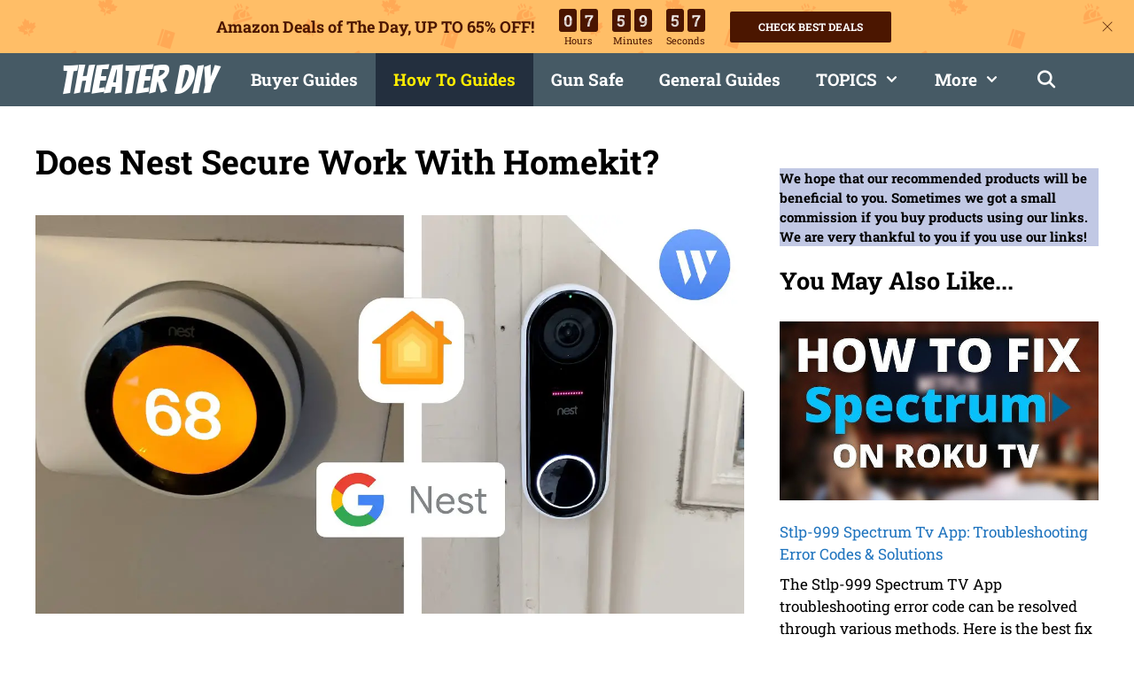

--- FILE ---
content_type: text/html; charset=UTF-8
request_url: https://theaterdiy.com/does-nest-secure-work-with-homekit/
body_size: 48163
content:
<!DOCTYPE html><html lang="en-US" prefix="og: https://ogp.me/ns#"><head><meta charset="UTF-8"/>
<script>var __ezHttpConsent={setByCat:function(src,tagType,attributes,category,force,customSetScriptFn=null){var setScript=function(){if(force||window.ezTcfConsent[category]){if(typeof customSetScriptFn==='function'){customSetScriptFn();}else{var scriptElement=document.createElement(tagType);scriptElement.src=src;attributes.forEach(function(attr){for(var key in attr){if(attr.hasOwnProperty(key)){scriptElement.setAttribute(key,attr[key]);}}});var firstScript=document.getElementsByTagName(tagType)[0];firstScript.parentNode.insertBefore(scriptElement,firstScript);}}};if(force||(window.ezTcfConsent&&window.ezTcfConsent.loaded)){setScript();}else if(typeof getEzConsentData==="function"){getEzConsentData().then(function(ezTcfConsent){if(ezTcfConsent&&ezTcfConsent.loaded){setScript();}else{console.error("cannot get ez consent data");force=true;setScript();}});}else{force=true;setScript();console.error("getEzConsentData is not a function");}},};</script>
<script>var ezTcfConsent=window.ezTcfConsent?window.ezTcfConsent:{loaded:false,store_info:false,develop_and_improve_services:false,measure_ad_performance:false,measure_content_performance:false,select_basic_ads:false,create_ad_profile:false,select_personalized_ads:false,create_content_profile:false,select_personalized_content:false,understand_audiences:false,use_limited_data_to_select_content:false,};function getEzConsentData(){return new Promise(function(resolve){document.addEventListener("ezConsentEvent",function(event){var ezTcfConsent=event.detail.ezTcfConsent;resolve(ezTcfConsent);});});}</script>
<script>if(typeof _setEzCookies!=='function'){function _setEzCookies(ezConsentData){var cookies=window.ezCookieQueue;for(var i=0;i<cookies.length;i++){var cookie=cookies[i];if(ezConsentData&&ezConsentData.loaded&&ezConsentData[cookie.tcfCategory]){document.cookie=cookie.name+"="+cookie.value;}}}}
window.ezCookieQueue=window.ezCookieQueue||[];if(typeof addEzCookies!=='function'){function addEzCookies(arr){window.ezCookieQueue=[...window.ezCookieQueue,...arr];}}
addEzCookies([{name:"ezoab_282261",value:"mod102-c; Path=/; Domain=theaterdiy.com; Max-Age=7200",tcfCategory:"store_info",isEzoic:"true",},{name:"ezosuibasgeneris-1",value:"9507f23a-ce85-47d6-5985-6e4b8f93c117; Path=/; Domain=theaterdiy.com; Expires=Wed, 20 Jan 2027 09:42:57 UTC; Secure; SameSite=None",tcfCategory:"understand_audiences",isEzoic:"true",}]);if(window.ezTcfConsent&&window.ezTcfConsent.loaded){_setEzCookies(window.ezTcfConsent);}else if(typeof getEzConsentData==="function"){getEzConsentData().then(function(ezTcfConsent){if(ezTcfConsent&&ezTcfConsent.loaded){_setEzCookies(window.ezTcfConsent);}else{console.error("cannot get ez consent data");_setEzCookies(window.ezTcfConsent);}});}else{console.error("getEzConsentData is not a function");_setEzCookies(window.ezTcfConsent);}</script><script type="text/javascript" data-ezscrex='false' data-cfasync='false'>window._ezaq = Object.assign({"edge_cache_status":12,"edge_response_time":132,"url":"https://theaterdiy.com/does-nest-secure-work-with-homekit/"}, typeof window._ezaq !== "undefined" ? window._ezaq : {});</script><script type="text/javascript" data-ezscrex='false' data-cfasync='false'>window._ezaq = Object.assign({"ab_test_id":"mod102-c"}, typeof window._ezaq !== "undefined" ? window._ezaq : {});window.__ez=window.__ez||{};window.__ez.tf={};</script><script type="text/javascript" data-ezscrex='false' data-cfasync='false'>window.ezDisableAds = true;</script>
<script data-ezscrex='false' data-cfasync='false' data-pagespeed-no-defer>var __ez=__ez||{};__ez.stms=Date.now();__ez.evt={};__ez.script={};__ez.ck=__ez.ck||{};__ez.template={};__ez.template.isOrig=true;__ez.queue=__ez.queue||function(){var e=0,i=0,t=[],n=!1,o=[],r=[],s=!0,a=function(e,i,n,o,r,s,a){var l=arguments.length>7&&void 0!==arguments[7]?arguments[7]:window,d=this;this.name=e,this.funcName=i,this.parameters=null===n?null:w(n)?n:[n],this.isBlock=o,this.blockedBy=r,this.deleteWhenComplete=s,this.isError=!1,this.isComplete=!1,this.isInitialized=!1,this.proceedIfError=a,this.fWindow=l,this.isTimeDelay=!1,this.process=function(){f("... func = "+e),d.isInitialized=!0,d.isComplete=!0,f("... func.apply: "+e);var i=d.funcName.split("."),n=null,o=this.fWindow||window;i.length>3||(n=3===i.length?o[i[0]][i[1]][i[2]]:2===i.length?o[i[0]][i[1]]:o[d.funcName]),null!=n&&n.apply(null,this.parameters),!0===d.deleteWhenComplete&&delete t[e],!0===d.isBlock&&(f("----- F'D: "+d.name),m())}},l=function(e,i,t,n,o,r,s){var a=arguments.length>7&&void 0!==arguments[7]?arguments[7]:window,l=this;this.name=e,this.path=i,this.async=o,this.defer=r,this.isBlock=t,this.blockedBy=n,this.isInitialized=!1,this.isError=!1,this.isComplete=!1,this.proceedIfError=s,this.fWindow=a,this.isTimeDelay=!1,this.isPath=function(e){return"/"===e[0]&&"/"!==e[1]},this.getSrc=function(e){return void 0!==window.__ezScriptHost&&this.isPath(e)&&"banger.js"!==this.name?window.__ezScriptHost+e:e},this.process=function(){l.isInitialized=!0,f("... file = "+e);var i=this.fWindow?this.fWindow.document:document,t=i.createElement("script");t.src=this.getSrc(this.path),!0===o?t.async=!0:!0===r&&(t.defer=!0),t.onerror=function(){var e={url:window.location.href,name:l.name,path:l.path,user_agent:window.navigator.userAgent};"undefined"!=typeof _ezaq&&(e.pageview_id=_ezaq.page_view_id);var i=encodeURIComponent(JSON.stringify(e)),t=new XMLHttpRequest;t.open("GET","//g.ezoic.net/ezqlog?d="+i,!0),t.send(),f("----- ERR'D: "+l.name),l.isError=!0,!0===l.isBlock&&m()},t.onreadystatechange=t.onload=function(){var e=t.readyState;f("----- F'D: "+l.name),e&&!/loaded|complete/.test(e)||(l.isComplete=!0,!0===l.isBlock&&m())},i.getElementsByTagName("head")[0].appendChild(t)}},d=function(e,i){this.name=e,this.path="",this.async=!1,this.defer=!1,this.isBlock=!1,this.blockedBy=[],this.isInitialized=!0,this.isError=!1,this.isComplete=i,this.proceedIfError=!1,this.isTimeDelay=!1,this.process=function(){}};function c(e,i,n,s,a,d,c,u,f){var m=new l(e,i,n,s,a,d,c,f);!0===u?o[e]=m:r[e]=m,t[e]=m,h(m)}function h(e){!0!==u(e)&&0!=s&&e.process()}function u(e){if(!0===e.isTimeDelay&&!1===n)return f(e.name+" blocked = TIME DELAY!"),!0;if(w(e.blockedBy))for(var i=0;i<e.blockedBy.length;i++){var o=e.blockedBy[i];if(!1===t.hasOwnProperty(o))return f(e.name+" blocked = "+o),!0;if(!0===e.proceedIfError&&!0===t[o].isError)return!1;if(!1===t[o].isComplete)return f(e.name+" blocked = "+o),!0}return!1}function f(e){var i=window.location.href,t=new RegExp("[?&]ezq=([^&#]*)","i").exec(i);"1"===(t?t[1]:null)&&console.debug(e)}function m(){++e>200||(f("let's go"),p(o),p(r))}function p(e){for(var i in e)if(!1!==e.hasOwnProperty(i)){var t=e[i];!0===t.isComplete||u(t)||!0===t.isInitialized||!0===t.isError?!0===t.isError?f(t.name+": error"):!0===t.isComplete?f(t.name+": complete already"):!0===t.isInitialized&&f(t.name+": initialized already"):t.process()}}function w(e){return"[object Array]"==Object.prototype.toString.call(e)}return window.addEventListener("load",(function(){setTimeout((function(){n=!0,f("TDELAY -----"),m()}),5e3)}),!1),{addFile:c,addFileOnce:function(e,i,n,o,r,s,a,l,d){t[e]||c(e,i,n,o,r,s,a,l,d)},addDelayFile:function(e,i){var n=new l(e,i,!1,[],!1,!1,!0);n.isTimeDelay=!0,f(e+" ...  FILE! TDELAY"),r[e]=n,t[e]=n,h(n)},addFunc:function(e,n,s,l,d,c,u,f,m,p){!0===c&&(e=e+"_"+i++);var w=new a(e,n,s,l,d,u,f,p);!0===m?o[e]=w:r[e]=w,t[e]=w,h(w)},addDelayFunc:function(e,i,n){var o=new a(e,i,n,!1,[],!0,!0);o.isTimeDelay=!0,f(e+" ...  FUNCTION! TDELAY"),r[e]=o,t[e]=o,h(o)},items:t,processAll:m,setallowLoad:function(e){s=e},markLoaded:function(e){if(e&&0!==e.length){if(e in t){var i=t[e];!0===i.isComplete?f(i.name+" "+e+": error loaded duplicate"):(i.isComplete=!0,i.isInitialized=!0)}else t[e]=new d(e,!0);f("markLoaded dummyfile: "+t[e].name)}},logWhatsBlocked:function(){for(var e in t)!1!==t.hasOwnProperty(e)&&u(t[e])}}}();__ez.evt.add=function(e,t,n){e.addEventListener?e.addEventListener(t,n,!1):e.attachEvent?e.attachEvent("on"+t,n):e["on"+t]=n()},__ez.evt.remove=function(e,t,n){e.removeEventListener?e.removeEventListener(t,n,!1):e.detachEvent?e.detachEvent("on"+t,n):delete e["on"+t]};__ez.script.add=function(e){var t=document.createElement("script");t.src=e,t.async=!0,t.type="text/javascript",document.getElementsByTagName("head")[0].appendChild(t)};__ez.dot=__ez.dot||{};__ez.queue.addFileOnce('/detroitchicago/boise.js', '/detroitchicago/boise.js?gcb=195-0&cb=5', true, [], true, false, true, false);__ez.queue.addFileOnce('/parsonsmaize/abilene.js', '/parsonsmaize/abilene.js?gcb=195-0&cb=e80eca0cdb', true, [], true, false, true, false);__ez.queue.addFileOnce('/parsonsmaize/mulvane.js', '/parsonsmaize/mulvane.js?gcb=195-0&cb=e75e48eec0', true, ['/parsonsmaize/abilene.js'], true, false, true, false);__ez.queue.addFileOnce('/detroitchicago/birmingham.js', '/detroitchicago/birmingham.js?gcb=195-0&cb=539c47377c', true, ['/parsonsmaize/abilene.js'], true, false, true, false);</script>
<script data-ezscrex="false" type="text/javascript" data-cfasync="false">window._ezaq = Object.assign({"ad_cache_level":0,"adpicker_placement_cnt":0,"ai_placeholder_cache_level":0,"ai_placeholder_placement_cnt":-1,"article_category":"How to Guides","author":"Lance Ulanoff","domain":"theaterdiy.com","domain_id":282261,"ezcache_level":1,"ezcache_skip_code":0,"has_bad_image":0,"has_bad_words":0,"is_sitespeed":0,"lt_cache_level":0,"publish_date":"2023-08-30","response_size":184594,"response_size_orig":178835,"response_time_orig":109,"template_id":5,"url":"https://theaterdiy.com/does-nest-secure-work-with-homekit/","word_count":0,"worst_bad_word_level":0}, typeof window._ezaq !== "undefined" ? window._ezaq : {});__ez.queue.markLoaded('ezaqBaseReady');</script>
<script type='text/javascript' data-ezscrex='false' data-cfasync='false'>
window.ezAnalyticsStatic = true;

function analyticsAddScript(script) {
	var ezDynamic = document.createElement('script');
	ezDynamic.type = 'text/javascript';
	ezDynamic.innerHTML = script;
	document.head.appendChild(ezDynamic);
}
function getCookiesWithPrefix() {
    var allCookies = document.cookie.split(';');
    var cookiesWithPrefix = {};

    for (var i = 0; i < allCookies.length; i++) {
        var cookie = allCookies[i].trim();

        for (var j = 0; j < arguments.length; j++) {
            var prefix = arguments[j];
            if (cookie.indexOf(prefix) === 0) {
                var cookieParts = cookie.split('=');
                var cookieName = cookieParts[0];
                var cookieValue = cookieParts.slice(1).join('=');
                cookiesWithPrefix[cookieName] = decodeURIComponent(cookieValue);
                break; // Once matched, no need to check other prefixes
            }
        }
    }

    return cookiesWithPrefix;
}
function productAnalytics() {
	var d = {"pr":[6],"omd5":"dd439703f1fd23d407188250e8588a8b","nar":"risk score"};
	d.u = _ezaq.url;
	d.p = _ezaq.page_view_id;
	d.v = _ezaq.visit_uuid;
	d.ab = _ezaq.ab_test_id;
	d.e = JSON.stringify(_ezaq);
	d.ref = document.referrer;
	d.c = getCookiesWithPrefix('active_template', 'ez', 'lp_');
	if(typeof ez_utmParams !== 'undefined') {
		d.utm = ez_utmParams;
	}

	var dataText = JSON.stringify(d);
	var xhr = new XMLHttpRequest();
	xhr.open('POST','/ezais/analytics?cb=1', true);
	xhr.onload = function () {
		if (xhr.status!=200) {
            return;
		}

        if(document.readyState !== 'loading') {
            analyticsAddScript(xhr.response);
            return;
        }

        var eventFunc = function() {
            if(document.readyState === 'loading') {
                return;
            }
            document.removeEventListener('readystatechange', eventFunc, false);
            analyticsAddScript(xhr.response);
        };

        document.addEventListener('readystatechange', eventFunc, false);
	};
	xhr.setRequestHeader('Content-Type','text/plain');
	xhr.send(dataText);
}
__ez.queue.addFunc("productAnalytics", "productAnalytics", null, true, ['ezaqBaseReady'], false, false, false, true);
</script><base href="https://theaterdiy.com/does-nest-secure-work-with-homekit/"/>
	
	<meta name="viewport" content="width=device-width, initial-scale=1"/>
<!-- Search Engine Optimization by Rank Math PRO - https://rankmath.com/ -->
<title>Does Nest Secure Work With Homekit? (2026)</title>
<link data-rocket-preload="" as="style" href="https://fonts.googleapis.com/css?family=Roboto%20Slab%3A100%2C300%2Cregular%2C700%7CBangers%3Aregular%7CVollkorn%3Aregular%2Citalic%2C700%2C700italic%7CRoboto%20Condensed%3A300%2C300italic%2Cregular%2Citalic%2C700%2C700italic&amp;display=swap" rel="preload"/>
<link href="https://fonts.googleapis.com/css?family=Roboto%20Slab%3A100%2C300%2Cregular%2C700%7CBangers%3Aregular%7CVollkorn%3Aregular%2Citalic%2C700%2C700italic%7CRoboto%20Condensed%3A300%2C300italic%2Cregular%2Citalic%2C700%2C700italic&amp;display=swap" media="print" onload="this.media=&#39;all&#39;" rel="stylesheet"/>
<style id="wpr-usedcss">@font-face{font-display:swap;font-family:Bangers;font-style:normal;font-weight:400;src:url(https://fonts.gstatic.com/s/bangers/v24/FeVQS0BTqb0h60ACH55Q2A.woff2) format('woff2');unicode-range:U+0000-00FF,U+0131,U+0152-0153,U+02BB-02BC,U+02C6,U+02DA,U+02DC,U+0304,U+0308,U+0329,U+2000-206F,U+2074,U+20AC,U+2122,U+2191,U+2193,U+2212,U+2215,U+FEFF,U+FFFD}@font-face{font-display:swap;font-family:'Roboto Condensed';font-style:normal;font-weight:300;src:url(https://fonts.gstatic.com/s/robotocondensed/v27/ieVl2ZhZI2eCN5jzbjEETS9weq8-19K7DQ.woff2) format('woff2');unicode-range:U+0000-00FF,U+0131,U+0152-0153,U+02BB-02BC,U+02C6,U+02DA,U+02DC,U+0304,U+0308,U+0329,U+2000-206F,U+2074,U+20AC,U+2122,U+2191,U+2193,U+2212,U+2215,U+FEFF,U+FFFD}@font-face{font-display:swap;font-family:'Roboto Condensed';font-style:normal;font-weight:400;src:url(https://fonts.gstatic.com/s/robotocondensed/v27/ieVl2ZhZI2eCN5jzbjEETS9weq8-19K7DQ.woff2) format('woff2');unicode-range:U+0000-00FF,U+0131,U+0152-0153,U+02BB-02BC,U+02C6,U+02DA,U+02DC,U+0304,U+0308,U+0329,U+2000-206F,U+2074,U+20AC,U+2122,U+2191,U+2193,U+2212,U+2215,U+FEFF,U+FFFD}@font-face{font-display:swap;font-family:'Roboto Condensed';font-style:normal;font-weight:700;src:url(https://fonts.gstatic.com/s/robotocondensed/v27/ieVl2ZhZI2eCN5jzbjEETS9weq8-19K7DQ.woff2) format('woff2');unicode-range:U+0000-00FF,U+0131,U+0152-0153,U+02BB-02BC,U+02C6,U+02DA,U+02DC,U+0304,U+0308,U+0329,U+2000-206F,U+2074,U+20AC,U+2122,U+2191,U+2193,U+2212,U+2215,U+FEFF,U+FFFD}@font-face{font-display:swap;font-family:'Roboto Slab';font-style:normal;font-weight:100;src:url(https://fonts.gstatic.com/s/robotoslab/v34/BngMUXZYTXPIvIBgJJSb6ufN5qU.woff2) format('woff2');unicode-range:U+0000-00FF,U+0131,U+0152-0153,U+02BB-02BC,U+02C6,U+02DA,U+02DC,U+0304,U+0308,U+0329,U+2000-206F,U+2074,U+20AC,U+2122,U+2191,U+2193,U+2212,U+2215,U+FEFF,U+FFFD}@font-face{font-display:swap;font-family:'Roboto Slab';font-style:normal;font-weight:300;src:url(https://fonts.gstatic.com/s/robotoslab/v34/BngMUXZYTXPIvIBgJJSb6ufN5qU.woff2) format('woff2');unicode-range:U+0000-00FF,U+0131,U+0152-0153,U+02BB-02BC,U+02C6,U+02DA,U+02DC,U+0304,U+0308,U+0329,U+2000-206F,U+2074,U+20AC,U+2122,U+2191,U+2193,U+2212,U+2215,U+FEFF,U+FFFD}@font-face{font-display:swap;font-family:'Roboto Slab';font-style:normal;font-weight:400;src:url(https://fonts.gstatic.com/s/robotoslab/v34/BngMUXZYTXPIvIBgJJSb6ufN5qU.woff2) format('woff2');unicode-range:U+0000-00FF,U+0131,U+0152-0153,U+02BB-02BC,U+02C6,U+02DA,U+02DC,U+0304,U+0308,U+0329,U+2000-206F,U+2074,U+20AC,U+2122,U+2191,U+2193,U+2212,U+2215,U+FEFF,U+FFFD}@font-face{font-display:swap;font-family:'Roboto Slab';font-style:normal;font-weight:700;src:url(https://fonts.gstatic.com/s/robotoslab/v34/BngMUXZYTXPIvIBgJJSb6ufN5qU.woff2) format('woff2');unicode-range:U+0000-00FF,U+0131,U+0152-0153,U+02BB-02BC,U+02C6,U+02DA,U+02DC,U+0304,U+0308,U+0329,U+2000-206F,U+2074,U+20AC,U+2122,U+2191,U+2193,U+2212,U+2215,U+FEFF,U+FFFD}img.emoji{display:inline!important;border:none!important;box-shadow:none!important;height:1em!important;width:1em!important;margin:0 .07em!important;vertical-align:-.1em!important;background:0 0!important;padding:0!important}:where(.wp-block-button__link){border-radius:9999px;box-shadow:none;padding:calc(.667em + 2px) calc(1.333em + 2px);text-decoration:none}:root :where(.wp-block-button .wp-block-button__link.is-style-outline),:root :where(.wp-block-button.is-style-outline>.wp-block-button__link){border:2px solid;padding:.667em 1.333em}:root :where(.wp-block-button .wp-block-button__link.is-style-outline:not(.has-text-color)),:root :where(.wp-block-button.is-style-outline>.wp-block-button__link:not(.has-text-color)){color:currentColor}:root :where(.wp-block-button .wp-block-button__link.is-style-outline:not(.has-background)),:root :where(.wp-block-button.is-style-outline>.wp-block-button__link:not(.has-background)){background-color:initial;background-image:none}:where(.wp-block-calendar table:not(.has-background) th){background:#ddd}.wp-block-columns{align-items:normal!important;box-sizing:border-box;display:flex;flex-wrap:wrap!important}@media (min-width:782px){.wp-block-columns{flex-wrap:nowrap!important}}.wp-block-columns.are-vertically-aligned-center{align-items:center}@media (max-width:781px){.wp-block-columns:not(.is-not-stacked-on-mobile)>.wp-block-column{flex-basis:100%!important}}@media (min-width:782px){.wp-block-columns:not(.is-not-stacked-on-mobile)>.wp-block-column{flex-basis:0;flex-grow:1}}:where(.wp-block-columns){margin-bottom:1.75em}:where(.wp-block-columns.has-background){padding:1.25em 2.375em}.wp-block-column{flex-grow:1;min-width:0;overflow-wrap:break-word;word-break:break-word}.wp-block-column.is-vertically-aligned-center{align-self:center}.wp-block-column.is-vertically-aligned-center{width:100%}:where(.wp-block-post-comments input[type=submit]){border:none}:where(.wp-block-cover-image:not(.has-text-color)),:where(.wp-block-cover:not(.has-text-color)){color:#fff}:where(.wp-block-cover-image.is-light:not(.has-text-color)),:where(.wp-block-cover.is-light:not(.has-text-color)){color:#000}:root :where(.wp-block-cover h1:not(.has-text-color)),:root :where(.wp-block-cover h2:not(.has-text-color)),:root :where(.wp-block-cover h3:not(.has-text-color)),:root :where(.wp-block-cover h4:not(.has-text-color)),:root :where(.wp-block-cover h5:not(.has-text-color)),:root :where(.wp-block-cover h6:not(.has-text-color)),:root :where(.wp-block-cover p:not(.has-text-color)){color:inherit}.wp-block-embed{overflow-wrap:break-word}.wp-block-embed :where(figcaption){margin-bottom:1em;margin-top:.5em}.wp-block-embed iframe{max-width:100%}.wp-block-embed__wrapper{position:relative}.wp-embed-responsive .wp-has-aspect-ratio .wp-block-embed__wrapper:before{content:"";display:block;padding-top:50%}.wp-embed-responsive .wp-has-aspect-ratio iframe{bottom:0;height:100%;left:0;position:absolute;right:0;top:0;width:100%}.wp-embed-responsive .wp-embed-aspect-16-9 .wp-block-embed__wrapper:before{padding-top:56.25%}:where(.wp-block-file){margin-bottom:1.5em}:where(.wp-block-file__button){border-radius:2em;display:inline-block;padding:.5em 1em}:where(.wp-block-file__button):is(a):active,:where(.wp-block-file__button):is(a):focus,:where(.wp-block-file__button):is(a):hover,:where(.wp-block-file__button):is(a):visited{box-shadow:none;color:#fff;opacity:.85;text-decoration:none}:where(.wp-block-group.wp-block-group-is-layout-constrained){position:relative}h1.has-background,h2.has-background,h3.has-background{padding:1.25em 2.375em}h1.has-text-align-left[style*=writing-mode]:where([style*=vertical-lr]),h2.has-text-align-left[style*=writing-mode]:where([style*=vertical-lr]),h3.has-text-align-left[style*=writing-mode]:where([style*=vertical-lr]){rotate:180deg}.wp-block-image img{box-sizing:border-box;height:auto;max-width:100%;vertical-align:bottom}.wp-block-image[style*=border-radius] img,.wp-block-image[style*=border-radius]>a{border-radius:inherit}.wp-block-image.aligncenter{text-align:center}.wp-block-image.alignfull img,.wp-block-image.alignwide img{height:auto;width:100%}.wp-block-image .aligncenter,.wp-block-image.aligncenter{display:table}.wp-block-image .aligncenter{margin-left:auto;margin-right:auto}.wp-block-image :where(figcaption){margin-bottom:1em;margin-top:.5em}:root :where(.wp-block-image.is-style-rounded img,.wp-block-image .is-style-rounded img){border-radius:9999px}.wp-block-image figure{margin:0}:where(.wp-block-latest-comments:not([style*=line-height] .wp-block-latest-comments__comment)){line-height:1.1}:where(.wp-block-latest-comments:not([style*=line-height] .wp-block-latest-comments__comment-excerpt p)){line-height:1.8}.wp-block-latest-posts{box-sizing:border-box}.wp-block-latest-posts.wp-block-latest-posts__list{list-style:none}.wp-block-latest-posts.wp-block-latest-posts__list li{clear:both;overflow-wrap:break-word}:root :where(.wp-block-latest-posts.is-grid){padding:0}:root :where(.wp-block-latest-posts.wp-block-latest-posts__list){padding-left:0}.wp-block-latest-posts__post-excerpt{margin-bottom:1em;margin-top:.5em}.wp-block-latest-posts__featured-image a{display:inline-block}.wp-block-latest-posts__featured-image img{height:auto;max-width:100%;width:auto}.wp-block-latest-posts__featured-image.aligncenter{margin-bottom:1em;text-align:center}ul{box-sizing:border-box}:root :where(ul.has-background,ol.has-background){padding:1.25em 2.375em}.wp-block-media-text{box-sizing:border-box;direction:ltr;display:grid;grid-template-columns:50% 1fr;grid-template-rows:auto}.wp-block-media-text.is-vertically-aligned-center>.wp-block-media-text__content,.wp-block-media-text.is-vertically-aligned-center>.wp-block-media-text__media,.wp-block-media-text>.wp-block-media-text__content,.wp-block-media-text>.wp-block-media-text__media{align-self:center}.wp-block-media-text>.wp-block-media-text__media{grid-column:1;grid-row:1;margin:0}.wp-block-media-text>.wp-block-media-text__content{direction:ltr;grid-column:2;grid-row:1;padding:0 8%;word-break:break-word}.wp-block-media-text__media img,.wp-block-media-text__media video{height:auto;max-width:unset;vertical-align:middle;width:100%}:where(.wp-block-navigation.has-background .wp-block-navigation-item a:not(.wp-element-button)),:where(.wp-block-navigation.has-background .wp-block-navigation-submenu a:not(.wp-element-button)){padding:.5em 1em}:where(.wp-block-navigation .wp-block-navigation__submenu-container .wp-block-navigation-item a:not(.wp-element-button)),:where(.wp-block-navigation .wp-block-navigation__submenu-container .wp-block-navigation-submenu a:not(.wp-element-button)),:where(.wp-block-navigation .wp-block-navigation__submenu-container .wp-block-navigation-submenu button.wp-block-navigation-item__content),:where(.wp-block-navigation .wp-block-navigation__submenu-container .wp-block-pages-list__item button.wp-block-navigation-item__content){padding:.5em 1em}:root :where(p.has-background){padding:1.25em 2.375em}:where(p.has-text-color:not(.has-link-color)) a{color:inherit}:where(.wp-block-post-comments-form) input:not([type=submit]),:where(.wp-block-post-comments-form) textarea{border:1px solid #949494;font-family:inherit;font-size:1em}:where(.wp-block-post-comments-form) input:where(:not([type=submit]):not([type=checkbox])),:where(.wp-block-post-comments-form) textarea{padding:calc(.667em + 2px)}:where(.wp-block-post-excerpt){margin-bottom:var(--wp--style--block-gap);margin-top:var(--wp--style--block-gap)}:where(.wp-block-preformatted.has-background){padding:1.25em 2.375em}:where(.wp-block-search__button){border:1px solid #ccc;padding:6px 10px}:where(.wp-block-search__input){font-family:inherit;font-size:inherit;font-style:inherit;font-weight:inherit;letter-spacing:inherit;line-height:inherit;text-transform:inherit}:where(.wp-block-search__button-inside .wp-block-search__inside-wrapper){border:1px solid #949494;box-sizing:border-box;padding:4px}:where(.wp-block-search__button-inside .wp-block-search__inside-wrapper) .wp-block-search__input{border:none;border-radius:0;padding:0 4px}:where(.wp-block-search__button-inside .wp-block-search__inside-wrapper) .wp-block-search__input:focus{outline:0}:where(.wp-block-search__button-inside .wp-block-search__inside-wrapper) :where(.wp-block-search__button){padding:4px 8px}:root :where(.wp-block-separator.is-style-dots){height:auto;line-height:1;text-align:center}:root :where(.wp-block-separator.is-style-dots):before{color:currentColor;content:"···";font-family:serif;font-size:1.5em;letter-spacing:2em;padding-left:2em}:root :where(.wp-block-site-logo.is-style-rounded){border-radius:9999px}:root :where(.wp-block-site-title a){color:inherit}.wp-block-social-links{background:0 0;box-sizing:border-box;margin-left:0;padding-left:0;padding-right:0;text-indent:0}.wp-block-social-links .wp-social-link a,.wp-block-social-links .wp-social-link a:hover{border-bottom:0;box-shadow:none;text-decoration:none}.wp-block-social-links .wp-social-link svg{height:1em;width:1em}.wp-block-social-links .wp-social-link span:not(.screen-reader-text){font-size:.65em;margin-left:.5em;margin-right:.5em}.wp-block-social-links{font-size:24px}.wp-block-social-links.aligncenter{display:flex;justify-content:center}.wp-block-social-link{border-radius:9999px;display:block;height:auto;transition:transform .1s ease}@media (prefers-reduced-motion:reduce){.wp-block-social-link{transition-delay:0s;transition-duration:0s}}.wp-block-social-link a{align-items:center;display:flex;line-height:0;transition:transform .1s ease}.wp-block-social-link:hover{transform:scale(1.1)}.wp-block-social-links .wp-block-social-link.wp-social-link{display:inline-block;margin:0;padding:0}.wp-block-social-links .wp-block-social-link.wp-social-link .wp-block-social-link-anchor,.wp-block-social-links .wp-block-social-link.wp-social-link .wp-block-social-link-anchor svg,.wp-block-social-links .wp-block-social-link.wp-social-link .wp-block-social-link-anchor:active,.wp-block-social-links .wp-block-social-link.wp-social-link .wp-block-social-link-anchor:hover,.wp-block-social-links .wp-block-social-link.wp-social-link .wp-block-social-link-anchor:visited{color:currentColor;fill:currentColor}:where(.wp-block-social-links:not(.is-style-logos-only)) .wp-social-link{background-color:#f0f0f0;color:#444}:where(.wp-block-social-links:not(.is-style-logos-only)) .wp-social-link-amazon{background-color:#f90;color:#fff}:where(.wp-block-social-links:not(.is-style-logos-only)) .wp-social-link-bandcamp{background-color:#1ea0c3;color:#fff}:where(.wp-block-social-links:not(.is-style-logos-only)) .wp-social-link-behance{background-color:#0757fe;color:#fff}:where(.wp-block-social-links:not(.is-style-logos-only)) .wp-social-link-bluesky{background-color:#0a7aff;color:#fff}:where(.wp-block-social-links:not(.is-style-logos-only)) .wp-social-link-codepen{background-color:#1e1f26;color:#fff}:where(.wp-block-social-links:not(.is-style-logos-only)) .wp-social-link-deviantart{background-color:#02e49b;color:#fff}:where(.wp-block-social-links:not(.is-style-logos-only)) .wp-social-link-dribbble{background-color:#e94c89;color:#fff}:where(.wp-block-social-links:not(.is-style-logos-only)) .wp-social-link-dropbox{background-color:#4280ff;color:#fff}:where(.wp-block-social-links:not(.is-style-logos-only)) .wp-social-link-etsy{background-color:#f45800;color:#fff}:where(.wp-block-social-links:not(.is-style-logos-only)) .wp-social-link-facebook{background-color:#1778f2;color:#fff}:where(.wp-block-social-links:not(.is-style-logos-only)) .wp-social-link-fivehundredpx{background-color:#000;color:#fff}:where(.wp-block-social-links:not(.is-style-logos-only)) .wp-social-link-flickr{background-color:#0461dd;color:#fff}:where(.wp-block-social-links:not(.is-style-logos-only)) .wp-social-link-foursquare{background-color:#e65678;color:#fff}:where(.wp-block-social-links:not(.is-style-logos-only)) .wp-social-link-github{background-color:#24292d;color:#fff}:where(.wp-block-social-links:not(.is-style-logos-only)) .wp-social-link-goodreads{background-color:#eceadd;color:#382110}:where(.wp-block-social-links:not(.is-style-logos-only)) .wp-social-link-google{background-color:#ea4434;color:#fff}:where(.wp-block-social-links:not(.is-style-logos-only)) .wp-social-link-gravatar{background-color:#1d4fc4;color:#fff}:where(.wp-block-social-links:not(.is-style-logos-only)) .wp-social-link-instagram{background-color:#f00075;color:#fff}:where(.wp-block-social-links:not(.is-style-logos-only)) .wp-social-link-lastfm{background-color:#e21b24;color:#fff}:where(.wp-block-social-links:not(.is-style-logos-only)) .wp-social-link-linkedin{background-color:#0d66c2;color:#fff}:where(.wp-block-social-links:not(.is-style-logos-only)) .wp-social-link-mastodon{background-color:#3288d4;color:#fff}:where(.wp-block-social-links:not(.is-style-logos-only)) .wp-social-link-medium{background-color:#000;color:#fff}:where(.wp-block-social-links:not(.is-style-logos-only)) .wp-social-link-meetup{background-color:#f6405f;color:#fff}:where(.wp-block-social-links:not(.is-style-logos-only)) .wp-social-link-patreon{background-color:#000;color:#fff}:where(.wp-block-social-links:not(.is-style-logos-only)) .wp-social-link-pinterest{background-color:#e60122;color:#fff}:where(.wp-block-social-links:not(.is-style-logos-only)) .wp-social-link-pocket{background-color:#ef4155;color:#fff}:where(.wp-block-social-links:not(.is-style-logos-only)) .wp-social-link-reddit{background-color:#ff4500;color:#fff}:where(.wp-block-social-links:not(.is-style-logos-only)) .wp-social-link-skype{background-color:#0478d7;color:#fff}:where(.wp-block-social-links:not(.is-style-logos-only)) .wp-social-link-snapchat{background-color:#fefc00;color:#fff;stroke:#000}:where(.wp-block-social-links:not(.is-style-logos-only)) .wp-social-link-soundcloud{background-color:#ff5600;color:#fff}:where(.wp-block-social-links:not(.is-style-logos-only)) .wp-social-link-spotify{background-color:#1bd760;color:#fff}:where(.wp-block-social-links:not(.is-style-logos-only)) .wp-social-link-telegram{background-color:#2aabee;color:#fff}:where(.wp-block-social-links:not(.is-style-logos-only)) .wp-social-link-threads{background-color:#000;color:#fff}:where(.wp-block-social-links:not(.is-style-logos-only)) .wp-social-link-tiktok{background-color:#000;color:#fff}:where(.wp-block-social-links:not(.is-style-logos-only)) .wp-social-link-tumblr{background-color:#011835;color:#fff}:where(.wp-block-social-links:not(.is-style-logos-only)) .wp-social-link-twitch{background-color:#6440a4;color:#fff}:where(.wp-block-social-links:not(.is-style-logos-only)) .wp-social-link-twitter{background-color:#1da1f2;color:#fff}:where(.wp-block-social-links:not(.is-style-logos-only)) .wp-social-link-vimeo{background-color:#1eb7ea;color:#fff}:where(.wp-block-social-links:not(.is-style-logos-only)) .wp-social-link-vk{background-color:#4680c2;color:#fff}:where(.wp-block-social-links:not(.is-style-logos-only)) .wp-social-link-wordpress{background-color:#3499cd;color:#fff}:where(.wp-block-social-links:not(.is-style-logos-only)) .wp-social-link-whatsapp{background-color:#25d366;color:#fff}:where(.wp-block-social-links:not(.is-style-logos-only)) .wp-social-link-x{background-color:#000;color:#fff}:where(.wp-block-social-links:not(.is-style-logos-only)) .wp-social-link-yelp{background-color:#d32422;color:#fff}:where(.wp-block-social-links:not(.is-style-logos-only)) .wp-social-link-youtube{background-color:red;color:#fff}:where(.wp-block-social-links.is-style-logos-only) .wp-social-link{background:0 0}:where(.wp-block-social-links.is-style-logos-only) .wp-social-link svg{height:1.25em;width:1.25em}:where(.wp-block-social-links.is-style-logos-only) .wp-social-link-amazon{color:#f90}:where(.wp-block-social-links.is-style-logos-only) .wp-social-link-bandcamp{color:#1ea0c3}:where(.wp-block-social-links.is-style-logos-only) .wp-social-link-behance{color:#0757fe}:where(.wp-block-social-links.is-style-logos-only) .wp-social-link-bluesky{color:#0a7aff}:where(.wp-block-social-links.is-style-logos-only) .wp-social-link-codepen{color:#1e1f26}:where(.wp-block-social-links.is-style-logos-only) .wp-social-link-deviantart{color:#02e49b}:where(.wp-block-social-links.is-style-logos-only) .wp-social-link-dribbble{color:#e94c89}:where(.wp-block-social-links.is-style-logos-only) .wp-social-link-dropbox{color:#4280ff}:where(.wp-block-social-links.is-style-logos-only) .wp-social-link-etsy{color:#f45800}:where(.wp-block-social-links.is-style-logos-only) .wp-social-link-facebook{color:#1778f2}:where(.wp-block-social-links.is-style-logos-only) .wp-social-link-fivehundredpx{color:#000}:where(.wp-block-social-links.is-style-logos-only) .wp-social-link-flickr{color:#0461dd}:where(.wp-block-social-links.is-style-logos-only) .wp-social-link-foursquare{color:#e65678}:where(.wp-block-social-links.is-style-logos-only) .wp-social-link-github{color:#24292d}:where(.wp-block-social-links.is-style-logos-only) .wp-social-link-goodreads{color:#382110}:where(.wp-block-social-links.is-style-logos-only) .wp-social-link-google{color:#ea4434}:where(.wp-block-social-links.is-style-logos-only) .wp-social-link-gravatar{color:#1d4fc4}:where(.wp-block-social-links.is-style-logos-only) .wp-social-link-instagram{color:#f00075}:where(.wp-block-social-links.is-style-logos-only) .wp-social-link-lastfm{color:#e21b24}:where(.wp-block-social-links.is-style-logos-only) .wp-social-link-linkedin{color:#0d66c2}:where(.wp-block-social-links.is-style-logos-only) .wp-social-link-mastodon{color:#3288d4}:where(.wp-block-social-links.is-style-logos-only) .wp-social-link-medium{color:#000}:where(.wp-block-social-links.is-style-logos-only) .wp-social-link-meetup{color:#f6405f}:where(.wp-block-social-links.is-style-logos-only) .wp-social-link-patreon{color:#000}:where(.wp-block-social-links.is-style-logos-only) .wp-social-link-pinterest{color:#e60122}:where(.wp-block-social-links.is-style-logos-only) .wp-social-link-pocket{color:#ef4155}:where(.wp-block-social-links.is-style-logos-only) .wp-social-link-reddit{color:#ff4500}:where(.wp-block-social-links.is-style-logos-only) .wp-social-link-skype{color:#0478d7}:where(.wp-block-social-links.is-style-logos-only) .wp-social-link-snapchat{color:#fff;stroke:#000}:where(.wp-block-social-links.is-style-logos-only) .wp-social-link-soundcloud{color:#ff5600}:where(.wp-block-social-links.is-style-logos-only) .wp-social-link-spotify{color:#1bd760}:where(.wp-block-social-links.is-style-logos-only) .wp-social-link-telegram{color:#2aabee}:where(.wp-block-social-links.is-style-logos-only) .wp-social-link-threads{color:#000}:where(.wp-block-social-links.is-style-logos-only) .wp-social-link-tiktok{color:#000}:where(.wp-block-social-links.is-style-logos-only) .wp-social-link-tumblr{color:#011835}:where(.wp-block-social-links.is-style-logos-only) .wp-social-link-twitch{color:#6440a4}:where(.wp-block-social-links.is-style-logos-only) .wp-social-link-twitter{color:#1da1f2}:where(.wp-block-social-links.is-style-logos-only) .wp-social-link-vimeo{color:#1eb7ea}:where(.wp-block-social-links.is-style-logos-only) .wp-social-link-vk{color:#4680c2}:where(.wp-block-social-links.is-style-logos-only) .wp-social-link-whatsapp{color:#25d366}:where(.wp-block-social-links.is-style-logos-only) .wp-social-link-wordpress{color:#3499cd}:where(.wp-block-social-links.is-style-logos-only) .wp-social-link-x{color:#000}:where(.wp-block-social-links.is-style-logos-only) .wp-social-link-yelp{color:#d32422}:where(.wp-block-social-links.is-style-logos-only) .wp-social-link-youtube{color:red}:root :where(.wp-block-social-links .wp-social-link a){padding:.25em}:root :where(.wp-block-social-links.is-style-logos-only .wp-social-link a){padding:0}:root :where(.wp-block-social-links.is-style-pill-shape .wp-social-link a){padding-left:.66667em;padding-right:.66667em}:root :where(.wp-block-tag-cloud.is-style-outline){display:flex;flex-wrap:wrap;gap:1ch}:root :where(.wp-block-tag-cloud.is-style-outline a){border:1px solid;font-size:unset!important;margin-right:0;padding:1ch 2ch;text-decoration:none!important}:where(.wp-block-term-description){margin-bottom:var(--wp--style--block-gap);margin-top:var(--wp--style--block-gap)}:where(pre.wp-block-verse){font-family:inherit}.entry-content{counter-reset:footnotes}:root{--wp--preset--font-size--normal:16px;--wp--preset--font-size--huge:42px}.has-text-align-center{text-align:center}.has-text-align-left{text-align:left}.aligncenter{clear:both}.screen-reader-text{border:0;clip:rect(1px,1px,1px,1px);clip-path:inset(50%);height:1px;margin:-1px;overflow:hidden;padding:0;position:absolute;width:1px;word-wrap:normal!important}.screen-reader-text:focus{background-color:#ddd;clip:auto!important;clip-path:none;color:#444;display:block;font-size:1em;height:auto;left:5px;line-height:normal;padding:15px 23px 14px;text-decoration:none;top:5px;width:auto;z-index:100000}html :where(.has-border-color){border-style:solid}html :where([style*=border-top-color]){border-top-style:solid}html :where([style*=border-right-color]){border-right-style:solid}html :where([style*=border-bottom-color]){border-bottom-style:solid}html :where([style*=border-left-color]){border-left-style:solid}html :where([style*=border-width]){border-style:solid}html :where([style*=border-top-width]){border-top-style:solid}html :where([style*=border-right-width]){border-right-style:solid}html :where([style*=border-bottom-width]){border-bottom-style:solid}html :where([style*=border-left-width]){border-left-style:solid}html :where(img[class*=wp-image-]){height:auto;max-width:100%}:where(figure){margin:0 0 1em}html :where(.is-position-sticky){--wp-admin--admin-bar--position-offset:var(--wp-admin--admin-bar--height,0px)}@media screen and (max-width:600px){html :where(.is-position-sticky){--wp-admin--admin-bar--position-offset:0px}}:root{--wp--preset--aspect-ratio--square:1;--wp--preset--aspect-ratio--4-3:4/3;--wp--preset--aspect-ratio--3-4:3/4;--wp--preset--aspect-ratio--3-2:3/2;--wp--preset--aspect-ratio--2-3:2/3;--wp--preset--aspect-ratio--16-9:16/9;--wp--preset--aspect-ratio--9-16:9/16;--wp--preset--color--black:#000000;--wp--preset--color--cyan-bluish-gray:#abb8c3;--wp--preset--color--white:#ffffff;--wp--preset--color--pale-pink:#f78da7;--wp--preset--color--vivid-red:#cf2e2e;--wp--preset--color--luminous-vivid-orange:#ff6900;--wp--preset--color--luminous-vivid-amber:#fcb900;--wp--preset--color--light-green-cyan:#7bdcb5;--wp--preset--color--vivid-green-cyan:#00d084;--wp--preset--color--pale-cyan-blue:#8ed1fc;--wp--preset--color--vivid-cyan-blue:#0693e3;--wp--preset--color--vivid-purple:#9b51e0;--wp--preset--color--contrast:var(--contrast);--wp--preset--color--contrast-2:var(--contrast-2);--wp--preset--color--contrast-3:var(--contrast-3);--wp--preset--color--base:var(--base);--wp--preset--color--base-2:var(--base-2);--wp--preset--color--base-3:var(--base-3);--wp--preset--color--accent:var(--accent);--wp--preset--gradient--vivid-cyan-blue-to-vivid-purple:linear-gradient(135deg,rgba(6, 147, 227, 1) 0%,rgb(155, 81, 224) 100%);--wp--preset--gradient--light-green-cyan-to-vivid-green-cyan:linear-gradient(135deg,rgb(122, 220, 180) 0%,rgb(0, 208, 130) 100%);--wp--preset--gradient--luminous-vivid-amber-to-luminous-vivid-orange:linear-gradient(135deg,rgba(252, 185, 0, 1) 0%,rgba(255, 105, 0, 1) 100%);--wp--preset--gradient--luminous-vivid-orange-to-vivid-red:linear-gradient(135deg,rgba(255, 105, 0, 1) 0%,rgb(207, 46, 46) 100%);--wp--preset--gradient--very-light-gray-to-cyan-bluish-gray:linear-gradient(135deg,rgb(238, 238, 238) 0%,rgb(169, 184, 195) 100%);--wp--preset--gradient--cool-to-warm-spectrum:linear-gradient(135deg,rgb(74, 234, 220) 0%,rgb(151, 120, 209) 20%,rgb(207, 42, 186) 40%,rgb(238, 44, 130) 60%,rgb(251, 105, 98) 80%,rgb(254, 248, 76) 100%);--wp--preset--gradient--blush-light-purple:linear-gradient(135deg,rgb(255, 206, 236) 0%,rgb(152, 150, 240) 100%);--wp--preset--gradient--blush-bordeaux:linear-gradient(135deg,rgb(254, 205, 165) 0%,rgb(254, 45, 45) 50%,rgb(107, 0, 62) 100%);--wp--preset--gradient--luminous-dusk:linear-gradient(135deg,rgb(255, 203, 112) 0%,rgb(199, 81, 192) 50%,rgb(65, 88, 208) 100%);--wp--preset--gradient--pale-ocean:linear-gradient(135deg,rgb(255, 245, 203) 0%,rgb(182, 227, 212) 50%,rgb(51, 167, 181) 100%);--wp--preset--gradient--electric-grass:linear-gradient(135deg,rgb(202, 248, 128) 0%,rgb(113, 206, 126) 100%);--wp--preset--gradient--midnight:linear-gradient(135deg,rgb(2, 3, 129) 0%,rgb(40, 116, 252) 100%);--wp--preset--font-size--small:13px;--wp--preset--font-size--medium:20px;--wp--preset--font-size--large:36px;--wp--preset--font-size--x-large:42px;--wp--preset--spacing--20:0.44rem;--wp--preset--spacing--30:0.67rem;--wp--preset--spacing--40:1rem;--wp--preset--spacing--50:1.5rem;--wp--preset--spacing--60:2.25rem;--wp--preset--spacing--70:3.38rem;--wp--preset--spacing--80:5.06rem;--wp--preset--shadow--natural:6px 6px 9px rgba(0, 0, 0, .2);--wp--preset--shadow--deep:12px 12px 50px rgba(0, 0, 0, .4);--wp--preset--shadow--sharp:6px 6px 0px rgba(0, 0, 0, .2);--wp--preset--shadow--outlined:6px 6px 0px -3px rgba(255, 255, 255, 1),6px 6px rgba(0, 0, 0, 1);--wp--preset--shadow--crisp:6px 6px 0px rgba(0, 0, 0, 1)}:where(.is-layout-flex){gap:.5em}:where(.is-layout-grid){gap:.5em}body .is-layout-flex{display:flex}.is-layout-flex{flex-wrap:wrap;align-items:center}.is-layout-flex>:is(*,div){margin:0}.has-black-color{color:var(--wp--preset--color--black)!important}.has-medium-font-size{font-size:var(--wp--preset--font-size--medium)!important}:where(.wp-block-post-template.is-layout-flex){gap:1.25em}:where(.wp-block-post-template.is-layout-grid){gap:1.25em}:where(.wp-block-columns.is-layout-flex){gap:2em}:where(.wp-block-columns.is-layout-grid){gap:2em}:root :where(.wp-block-pullquote){font-size:1.5em;line-height:1.6}.kk-star-ratings{display:-webkit-box;display:-webkit-flex;display:-ms-flexbox;display:flex;-webkit-box-align:center;-webkit-align-items:center;-ms-flex-align:center;align-items:center}.kk-star-ratings.kksr-valign-bottom{margin-top:2rem}.kk-star-ratings.kksr-align-center{-webkit-box-pack:center;-webkit-justify-content:center;-ms-flex-pack:center;justify-content:center}.kk-star-ratings .kksr-muted{opacity:.5}.kk-star-ratings .kksr-stars{position:relative}.kk-star-ratings .kksr-stars .kksr-stars-active,.kk-star-ratings .kksr-stars .kksr-stars-inactive{display:flex}.kk-star-ratings .kksr-stars .kksr-stars-active{overflow:hidden;position:absolute;top:0;left:0}.kk-star-ratings .kksr-stars .kksr-star{cursor:pointer;padding-right:0}.kk-star-ratings .kksr-stars .kksr-star .kksr-icon{transition:.3s all}.kk-star-ratings:not(.kksr-disabled) .kksr-stars:hover .kksr-stars-active{width:0!important}.kk-star-ratings .kksr-stars .kksr-star .kksr-icon,.kk-star-ratings:not(.kksr-disabled) .kksr-stars .kksr-star:hover~.kksr-star .kksr-icon{background-image:url("https://theaterdiy.com/wp-content/plugins/kk-star-ratings/src/core/public/svg/inactive.svg")}.kk-star-ratings .kksr-stars .kksr-stars-active .kksr-star .kksr-icon{background-image:url("https://theaterdiy.com/wp-content/plugins/kk-star-ratings/src/core/public/svg/active.svg")}.kk-star-ratings:not(.kksr-disabled) .kksr-stars:hover .kksr-star .kksr-icon{background-image:url("https://theaterdiy.com/wp-content/plugins/kk-star-ratings/src/core/public/svg/selected.svg")}.kk-star-ratings .kksr-legend{margin-left:.75rem;margin-right:.75rem}.grid-20:after,.grid-20:before,.grid-30:after,.grid-30:before,.grid-70:after,.grid-70:before,.grid-container:after,.grid-container:before,[class*=mobile-grid-]:after,[class*=mobile-grid-]:before,[class*=tablet-grid-]:after,[class*=tablet-grid-]:before{content:".";display:block;overflow:hidden;visibility:hidden;font-size:0;line-height:0;width:0;height:0}.grid-20:after,.grid-30:after,.grid-70:after,.grid-container:after,[class*=mobile-grid-]:after,[class*=tablet-grid-]:after{clear:both}.grid-container{margin-left:auto;margin-right:auto;max-width:1200px;padding-left:10px;padding-right:10px}.grid-20,.grid-30,.grid-70,[class*=mobile-grid-],[class*=tablet-grid-]{box-sizing:border-box;padding-left:10px;padding-right:10px}.grid-parent{padding-left:0;padding-right:0}@media (max-width:767px){.mobile-grid-100{clear:both;width:100%}}@media (min-width:768px) and (max-width:1024px){.tablet-grid-30{float:left;width:30%}.tablet-grid-50{float:left;width:50%}.tablet-grid-70{float:left;width:70%}.inside-footer-widgets>div{margin-bottom:50px}.inside-footer-widgets>div:nth-child(odd){clear:both}.active-footer-widgets-5 .footer-widget-5{width:100%;margin-bottom:0}}@media (min-width:1025px){.grid-20{float:left;width:20%}.grid-30{float:left;width:30%}.grid-70{float:left;width:70%}}a,address,body,caption,code,div,dl,dt,em,form,h1,h2,h3,html,iframe,label,li,object,p,span,strong,tr,tt,ul,var{border:0;margin:0;padding:0}html{font-family:sans-serif;-webkit-text-size-adjust:100%;-ms-text-size-adjust:100%}article,aside,figure,footer,header,main,nav,section{display:block}audio,canvas,video{display:inline-block;vertical-align:baseline}audio:not([controls]){display:none;height:0}[hidden],template{display:none}ul{list-style:none}caption{font-weight:400;text-align:left;padding:5px}a{background-color:transparent}a img{border:0}body,button,input,select{font-family:-apple-system,system-ui,BlinkMacSystemFont,"Segoe UI",Helvetica,Arial,sans-serif,"Apple Color Emoji","Segoe UI Emoji","Segoe UI Symbol";font-weight:400;text-transform:none;font-size:17px;line-height:1.5}p{margin-bottom:1.5em}h1,h2,h3{font-family:inherit;font-size:100%;font-style:inherit;font-weight:inherit}hr{background-color:rgba(0,0,0,.1);border:0;height:1px;margin-bottom:40px;margin-top:40px}h1{font-size:42px;margin-bottom:20px;line-height:1.2em;font-weight:400;text-transform:none}h2{font-size:35px;margin-bottom:20px;line-height:1.2em;font-weight:400;text-transform:none}h3{font-size:29px;margin-bottom:20px;line-height:1.2em;font-weight:400;text-transform:none}ul{margin:0 0 1.5em 3em}ul{list-style:disc}li>ul{margin-bottom:0;margin-left:1.5em}dt{font-weight:700}b,strong{font-weight:700}em{font-style:italic}address{margin:0 0 1.5em}code,tt,var{font:15px Monaco,Consolas,"Andale Mono","DejaVu Sans Mono",monospace}figure{margin:0}img{height:auto;max-width:100%}button,input,select{font-size:100%;margin:0;vertical-align:baseline}button,html input[type=button],input[type=submit]{border:1px solid transparent;background:#55555e;cursor:pointer;-webkit-appearance:button;padding:10px 20px;color:#fff}input[type=search]{-webkit-appearance:textfield;box-sizing:content-box}input[type=search]::-webkit-search-decoration{-webkit-appearance:none}button::-moz-focus-inner,input::-moz-focus-inner{border:0;padding:0}input[type=email],input[type=number],input[type=password],input[type=search],input[type=text],input[type=url],select{background:#fafafa;color:#666;border:1px solid #ccc;border-radius:0;padding:10px 15px;box-sizing:border-box;max-width:100%}input[type=file]{max-width:100%;box-sizing:border-box}a,button,input{transition:color .1s ease-in-out,background-color .1s ease-in-out}a{text-decoration:none}.button{padding:10px 20px;display:inline-block}.using-mouse :focus{outline:0}.using-mouse ::-moz-focus-inner{border:0}.aligncenter{clear:both;display:block;margin:0 auto}.size-full,.size-large{max-width:100%;height:auto}.screen-reader-text{border:0;clip:rect(1px,1px,1px,1px);clip-path:inset(50%);height:1px;margin:-1px;overflow:hidden;padding:0;position:absolute!important;width:1px;word-wrap:normal!important}.screen-reader-text:focus{background-color:#f1f1f1;border-radius:3px;box-shadow:0 0 2px 2px rgba(0,0,0,.6);clip:auto!important;clip-path:none;color:#21759b;display:block;font-size:.875rem;font-weight:700;height:auto;left:5px;line-height:normal;padding:15px 23px 14px;text-decoration:none;top:5px;width:auto;z-index:100000}#primary[tabindex="-1"]:focus{outline:0}.entry-content:after,.inside-footer-widgets:not(.grid-container):after,.inside-navigation:not(.grid-container):after,.site-content:after,.site-footer:after,.site-info:after{content:"";display:table;clear:both}.main-navigation{z-index:100;padding:0;clear:both;display:block}.main-navigation a{display:block;text-decoration:none;font-weight:400;text-transform:none;font-size:15px}.main-navigation ul{list-style:none;margin:0;padding-left:0}.main-navigation .main-nav ul li a{padding-left:20px;padding-right:20px;line-height:60px}.inside-navigation{position:relative}.main-navigation li{float:left;position:relative}.nav-aligned-center .main-navigation:not(.toggled) .menu>li{float:none;display:inline-block}.nav-aligned-center .main-navigation:not(.toggled) ul{letter-spacing:-.31em;font-size:1em}.nav-aligned-center .main-navigation:not(.toggled) ul li{letter-spacing:normal}.nav-aligned-center .main-navigation{text-align:center}.main-navigation li.search-item{float:right}.main-navigation .mobile-bar-items a{padding-left:20px;padding-right:20px;line-height:60px}.main-navigation ul ul{display:block;box-shadow:1px 1px 0 rgba(0,0,0,.1);float:left;position:absolute;left:-99999px;opacity:0;z-index:99999;width:200px;text-align:left;top:auto;transition:opacity 80ms linear;transition-delay:0s;pointer-events:none;height:0;overflow:hidden}.main-navigation ul ul a{display:block}.main-navigation ul ul li{width:100%}.main-navigation .main-nav ul ul li a{line-height:normal;padding:10px 20px;font-size:14px}.main-navigation .main-nav ul li.menu-item-has-children>a{padding-right:0;position:relative}.main-navigation.sub-menu-left ul ul{box-shadow:-1px 1px 0 rgba(0,0,0,.1)}.main-navigation.sub-menu-left .sub-menu{right:0}.main-navigation:not(.toggled) ul li.sfHover>ul,.main-navigation:not(.toggled) ul li:hover>ul{left:auto;opacity:1;transition-delay:150ms;pointer-events:auto;height:auto;overflow:visible}.main-navigation:not(.toggled) ul ul li.sfHover>ul,.main-navigation:not(.toggled) ul ul li:hover>ul{left:100%;top:0}.main-navigation.sub-menu-left:not(.toggled) ul ul li.sfHover>ul,.main-navigation.sub-menu-left:not(.toggled) ul ul li:hover>ul{right:100%;left:auto}.menu-item-has-children .dropdown-menu-toggle{display:inline-block;height:100%;clear:both;padding-right:20px;padding-left:10px}.menu-item-has-children ul .dropdown-menu-toggle{padding-top:10px;padding-bottom:10px;margin-top:-10px}.sidebar .menu-item-has-children .dropdown-menu-toggle,nav ul ul .menu-item-has-children .dropdown-menu-toggle{float:right}.widget-area .main-navigation li{float:none;display:block;width:100%;padding:0;margin:0}.sidebar .main-navigation.sub-menu-right ul li.sfHover ul,.sidebar .main-navigation.sub-menu-right ul li:hover ul{top:0;left:100%}.site-main .post-navigation{margin:0 0 2em;overflow:hidden}.site-main .post-navigation{margin-bottom:0}.main-title{margin:0;font-size:25px;line-height:1.2em;word-wrap:break-word;font-weight:700;text-transform:none}.entry-content:not(:first-child){margin-top:2em}.entry-header,.site-content{word-wrap:break-word}.entry-title{margin-bottom:0}.entry-meta{font-size:85%;margin-top:.5em;line-height:1.5}footer.entry-meta{margin-top:2em}.entry-content>p:last-child,.read-more-container{margin-bottom:0}iframe,object{max-width:100%}.widget-area .widget{padding:40px}.widget select{max-width:100%}.footer-widgets .widget :last-child,.sidebar .widget :last-child{margin-bottom:0}.widget ul{margin:0}.widget .search-field{width:100%}.widget{margin:0 0 30px;box-sizing:border-box}.widget:last-child{margin-bottom:0}.widget ul li{list-style-type:none;position:relative;padding-bottom:5px}.widget ul li.menu-item-has-children{padding-bottom:0}.sidebar .grid-container{max-width:100%;width:100%}.post{margin:0 0 2em}.one-container:not(.page) .inside-article{padding:0 0 30px}.one-container.right-sidebar .site-main{margin-right:40px}.one-container .site-content{padding:40px}.widget-area .main-navigation{margin-bottom:20px}.one-container .site-main>:last-child{margin-bottom:0}.site-info{text-align:center;font-size:15px}.site-info{padding:20px 40px}.footer-widgets{padding:40px}.site-footer .footer-widgets-container .inner-padding{padding:0 0 0 40px}.site-footer .footer-widgets-container .inside-footer-widgets{margin-left:-40px}.page-header-image-single{line-height:0}.one-container .inside-article>[class*=page-header-]{margin-bottom:2em;margin-top:0}.close-search .icon-search svg:first-child,.toggled .icon-menu-bars svg:first-child{display:none}.close-search .icon-search svg:nth-child(2),.toggled .icon-menu-bars svg:nth-child(2){display:block}.container.grid-container{width:auto}.menu-toggle,.mobile-bar-items{display:none}.menu-toggle{padding:0 20px;line-height:60px;margin:0;font-weight:400;text-transform:none;font-size:15px;cursor:pointer}button.menu-toggle{background-color:transparent;width:100%;border:0;text-align:center}button.menu-toggle:active,button.menu-toggle:focus,button.menu-toggle:hover{background-color:transparent}.menu-toggle .mobile-menu{padding-left:3px}.menu-toggle .mobile-menu:empty{display:none}.nav-search-enabled .main-navigation .menu-toggle{text-align:left}.mobile-bar-items{display:none;position:absolute;right:0;top:0;z-index:21;list-style-type:none}.mobile-bar-items a{display:inline-block}nav.toggled ul ul.sub-menu{width:100%}.dropdown-hover .main-navigation.toggled ul li.sfHover>ul,.dropdown-hover .main-navigation.toggled ul li:hover>ul{transition-delay:0s}.toggled .menu-item-has-children .dropdown-menu-toggle{padding-left:20px}.main-navigation.toggled ul ul{transition:0s;visibility:hidden}.main-navigation.toggled .main-nav>ul{display:block}.main-navigation.toggled .main-nav ul ul.toggled-on{position:relative;top:0;left:auto!important;right:auto!important;width:100%;pointer-events:auto;height:auto;opacity:1;display:block;visibility:visible;float:none}.main-navigation.toggled .main-nav li{float:none;clear:both;display:block;text-align:left}.main-navigation.toggled .main-nav li.hide-on-mobile{display:none!important}.main-navigation.toggled .menu-item-has-children .dropdown-menu-toggle{float:right}.main-navigation.toggled .menu li.search-item{display:none!important}.main-navigation.toggled .sf-menu>li.menu-item-float-right{float:none;display:inline-block}@media (max-width:768px){a,body,button,input,select{transition:all 0s ease-in-out}.content-area,.inside-footer-widgets>div,.sidebar{float:none;width:100%;left:0;right:0}.site-main{margin-left:0!important;margin-right:0!important}body:not(.no-sidebar) .site-main{margin-bottom:0!important}.one-container .sidebar{margin-top:40px}.entry-meta{font-size:inherit}.entry-meta a{line-height:1.8em}.site-info{text-align:center}.copyright-bar{float:none!important;text-align:center!important}.inside-footer-widgets>div:not(:last-child){margin-bottom:40px}.site-footer .footer-widgets .footer-widgets-container .inside-footer-widgets{margin:0}.site-footer .footer-widgets .footer-widgets-container .inner-padding{padding:0}}body{background-color:#fff;color:#000}a{color:var(--accent)}a:active,a:focus,a:hover{color:var(--contrast)}body .grid-container{max-width:1200px}.generate-back-to-top{font-size:20px;border-radius:3px;position:fixed;bottom:30px;right:30px;line-height:40px;width:40px;text-align:center;z-index:10;transition:opacity .3s ease-in-out;opacity:.1;transform:translateY(1000px)}.navigation-search{position:absolute;left:-99999px;pointer-events:none;visibility:hidden;z-index:20;width:100%;top:0;transition:opacity .1s ease-in-out;opacity:0}.navigation-search.nav-search-active{left:0;right:0;pointer-events:auto;visibility:visible;opacity:1}.navigation-search input[type=search]{outline:0;border:0;vertical-align:bottom;line-height:1;opacity:.9;width:100%;z-index:20;border-radius:0;-webkit-appearance:none;height:60px}.navigation-search input::-ms-clear{display:none;width:0;height:0}.navigation-search input::-ms-reveal{display:none;width:0;height:0}.navigation-search input::-webkit-search-cancel-button,.navigation-search input::-webkit-search-decoration,.navigation-search input::-webkit-search-results-button,.navigation-search input::-webkit-search-results-decoration{display:none}.main-navigation li.search-item{z-index:21}li.search-item.active{transition:opacity .1s ease-in-out}:root{--contrast:#222222;--contrast-2:#575760;--contrast-3:#b2b2be;--base:#f0f0f0;--base-2:#f7f8f9;--base-3:#ffffff;--accent:#1e73be}:root .has-contrast-color{color:var(--contrast)}:root .has-base-2-background-color{background-color:var(--base-2)}body,button,input,select{font-family:"Roboto Slab",serif;font-size:19px}body{line-height:1.5}.entry-content>[class*=wp-block-]:not(:last-child):not(.wp-block-heading){margin-bottom:1.5em}.main-title{font-family:Bangers,display;font-weight:400;text-transform:capitalize;font-size:45px}.main-navigation a,.menu-toggle{font-family:"Roboto Slab",serif;font-weight:700;text-transform:capitalize;font-size:19px}.main-navigation .main-nav ul ul li a{font-size:16px}.footer-widgets .widget,.sidebar .widget{font-size:17px}.button,button:not(.menu-toggle),html input[type=button],input[type=submit]{font-family:"Roboto Slab",serif;font-weight:700}h1{font-family:"Roboto Slab",serif;font-weight:700;font-size:38px}h2{font-family:"Roboto Slab",serif;font-weight:700;font-size:32px}h3{font-family:"Roboto Slab",serif;font-weight:700;font-size:27px}.site-info{font-family:"Roboto Condensed",sans-serif;font-weight:700;font-size:22px}.main-title a,.main-title a:hover{color:#fff}.main-navigation,.main-navigation ul ul{background-color:#465a65}.main-navigation .main-nav ul li a,.main-navigation .menu-bar-items,.main-navigation .menu-toggle{color:#fff}.main-navigation .main-nav ul li.sfHover:not([class*=current-menu-])>a,.main-navigation .main-nav ul li:not([class*=current-menu-]):focus>a,.main-navigation .main-nav ul li:not([class*=current-menu-]):hover>a,.main-navigation .menu-bar-item.sfHover>a,.main-navigation .menu-bar-item:hover>a{color:#fff;background-color:#232f3e}.main-navigation .mobile-bar-items a,.main-navigation .mobile-bar-items a:focus,.main-navigation .mobile-bar-items a:hover,button.menu-toggle:focus,button.menu-toggle:hover{color:#fff}.main-navigation .main-nav ul li[class*=current-menu-]>a{color:#feed00;background-color:#232f3e}.main-navigation .main-nav ul li.search-item.active>a,.main-navigation .menu-bar-items .search-item.active>a,.navigation-search input[type=search],.navigation-search input[type=search]:active,.navigation-search input[type=search]:focus{color:#fff;background-color:#232f3e}.main-navigation ul ul{background-color:#232f3e}.main-navigation .main-nav ul ul li a{color:#fff}.main-navigation .main-nav ul ul li.sfHover:not([class*=current-menu-])>a,.main-navigation .main-nav ul ul li:not([class*=current-menu-]):focus>a,.main-navigation .main-nav ul ul li:not([class*=current-menu-]):hover>a{color:#fff;background-color:#131921}.main-navigation .main-nav ul ul li[class*=current-menu-]>a{color:#feed00;background-color:#232f3e}.one-container .container{background-color:#fff}.entry-title a{color:#3d3d3d}.entry-title a:hover{color:#222629}.entry-meta{color:#595959}.entry-meta a{color:#595959}.entry-meta a:hover{color:#1e73be}.sidebar .widget{background-color:#fff}.footer-widgets{color:var(--base-3);background-color:#465a65}.footer-widgets a{color:#fff}.footer-widgets a:hover{color:var(--contrast-3)}.site-info{color:#fff;background-color:#465a65}.site-info a{color:#fff}.site-info a:hover{color:#606060}input[type=email],input[type=number],input[type=password],input[type=search],input[type=text],input[type=url],select{color:#000;background-color:#fafafa;border-color:#000}input[type=email]:focus,input[type=number]:focus,input[type=password]:focus,input[type=search]:focus,input[type=text]:focus,input[type=url]:focus,select:focus{color:#232f3e;background-color:#fff;border-color:#2a324f}a.button,button,html input[type=button],input[type=submit]{color:#fff;background-color:#28538c}a.button:focus,a.button:hover,button:focus,button:hover,html input[type=button]:focus,html input[type=button]:hover,input[type=submit]:focus,input[type=submit]:hover{color:#232f3e;background-color:#659dbd}a.generate-back-to-top{background-color:rgba(0,60,140,.58);color:#fff}a.generate-back-to-top:focus,a.generate-back-to-top:hover{background-color:#023750;color:#fdda00}:root{--gp-search-modal-bg-color:var(--base-3);--gp-search-modal-text-color:var(--contrast);--gp-search-modal-overlay-bg-color:rgba(0, 0, 0, .2)}.entry-content .alignwide,body:not(.no-sidebar) .entry-content .alignfull{margin-left:-40px;width:calc(100% + 80px);max-width:calc(100% + 80px)}.container.grid-container{max-width:1280px}.one-container .sidebar .widget{padding:0}h1.entry-title{font-weight:700;text-transform:none}h2.entry-title{font-weight:700;text-transform:none}.navigation-branding .main-title{font-weight:400;text-transform:capitalize;font-size:45px;font-family:Bangers,display}@media (max-width:768px){.main-title{font-size:20px}h1{font-size:30px}h2{font-size:25px}.main-navigation .menu-bar-item.sfHover>a,.main-navigation .menu-bar-item:hover>a{background:0 0;color:#fff}.one-container .site-content{padding:30px}.widget-area .widget{padding-top:30px;padding-right:30px;padding-bottom:30px;padding-left:30px}.footer-widgets{padding-top:30px;padding-right:30px;padding-bottom:30px;padding-left:30px}.site-info{padding-right:30px;padding-left:30px}.entry-content .alignwide,body:not(.no-sidebar) .entry-content .alignfull{margin-left:-30px;width:calc(100% + 60px);max-width:calc(100% + 60px)}.main-navigation .menu-toggle,.main-navigation .mobile-bar-items{display:block}.main-navigation ul{display:none}.navigation-branding .main-title{font-size:20px}body:not(.post-image-aligned-center) .featured-image,body:not(.post-image-aligned-center) .inside-article .featured-image{margin-right:0;margin-left:0;float:none;text-align:center}}.page-hero{text-align:center;box-sizing:border-box}.inside-page-hero>:last-child{margin-bottom:0}@font-face{font-display:swap;font-family:GeneratePress;src:url("https://theaterdiy.com/wp-content/themes/generatepress/assets/fonts/generatepress.eot");src:url("https://theaterdiy.com/wp-content/themes/generatepress/assets/fonts/generatepress.eot#iefix") format("embedded-opentype"),url("https://theaterdiy.com/wp-content/themes/generatepress/assets/fonts/generatepress.woff2") format("woff2"),url("https://theaterdiy.com/wp-content/themes/generatepress/assets/fonts/generatepress.woff") format("woff"),url("https://theaterdiy.com/wp-content/themes/generatepress/assets/fonts/generatepress.ttf") format("truetype"),url("https://theaterdiy.com/wp-content/themes/generatepress/assets/fonts/generatepress.svg#GeneratePress") format("svg");font-weight:400;font-style:normal}.dropdown-menu-toggle:before,.generate-back-to-top:before,.menu-toggle:before,.nav-next .next:before,.nav-previous .prev:before,.search-item a:before{-moz-osx-font-smoothing:grayscale;-webkit-font-smoothing:antialiased;font-style:normal;font-variant:normal;text-rendering:auto;line-height:1}.nav-next .next:before,.nav-previous .prev:before{opacity:.7}.menu-toggle:before{content:"\f0c9";font-family:GeneratePress;width:1.28571429em;text-align:center;display:inline-block}.toggled .menu-toggle:before{content:"\f00d"}.main-navigation.toggled .sfHover>a .dropdown-menu-toggle:before{content:"\f106"}.search-item a:before{content:"\f002";font-family:GeneratePress;width:1.28571429em;text-align:center;display:inline-block}.search-item.close-search a:before{content:"\f00d"}.widget .search-form button:before{content:"\f002";font-family:GeneratePress}.dropdown-menu-toggle:before{content:"\f107";font-family:GeneratePress;display:inline-block;width:.8em;text-align:left}nav:not(.toggled) ul ul .dropdown-menu-toggle:before{text-align:right}.dropdown-click .menu-item-has-children.sfHover>a .dropdown-menu-toggle:before{content:"\f106"}.dropdown-hover nav:not(.toggled) ul ul .dropdown-menu-toggle:before{content:"\f105"}.nav-next .next:before,.nav-previous .prev:before{font-family:GeneratePress;text-decoration:inherit;position:relative;margin-right:.6em;width:13px;text-align:center;display:inline-block}.nav-previous .prev:before{content:"\f104"}.nav-next .next:before{content:"\f105"}.dropdown-hover .inside-right-sidebar .dropdown-menu-toggle:before{content:"\f104"}.generate-back-to-top:before{content:"\f106";font-family:GeneratePress}.post-image-aligned-center .featured-image{text-align:center}.post-image-below-header.post-image-aligned-center .inside-article .featured-image{margin-top:2em}.navigation-branding{display:flex;align-items:center;order:1;margin-right:auto;margin-left:10px}.navigation-branding img{position:relative;vertical-align:middle;padding:10px 0;display:block;box-sizing:border-box;transition:height .3s ease}.navigation-branding img{margin-right:10px}.navigation-branding .main-title{transition:line-height .3s ease;margin-right:10px}.mobile-header-navigation .navigation-branding .main-title{margin-left:10px}.navigation-branding .main-title a{font-family:inherit;font-size:inherit;font-weight:inherit;text-transform:unset}.main-navigation:not(.grid-container):not(.mobile-header-navigation) .inside-navigation.grid-container .navigation-branding{margin-left:0}.main-navigation.mobile-header-navigation{display:none;float:none;margin-bottom:0}.mobile-header-navigation.is_stuck{box-shadow:0 2px 2px -2px rgba(0,0,0,.2)}#mobile-header .inside-navigation,.main-navigation.has-branding .inside-navigation,.main-navigation.has-sticky-branding.navigation-stick .inside-navigation{flex-wrap:wrap;display:flex;align-items:center}.main-navigation .menu-toggle{flex-grow:1;width:auto}.main-navigation.has-branding .menu-toggle,.main-navigation.has-sticky-branding.navigation-stick .menu-toggle{flex-grow:0;order:3;padding-right:20px}.main-navigation .mobile-bar-items{order:2;position:relative}.main-navigation.navigation-stick:not(.has-sticky-branding):not(.has-branding) .menu-toggle,.main-navigation:not(.slideout-navigation):not(.has-branding):not(.has-sticky-branding) .menu-toggle{order:1;flex-grow:1}.main-navigation:not(.slideout-navigation) .mobile-bar-items+.menu-toggle{text-align:left}.main-navigation:not(.slideout-navigation) .main-nav{order:4}.mobile-bar-items{position:relative}.main-navigation.has-sticky-branding:not(.has-branding):not(.navigation-stick) .navigation-branding{display:none}.nav-aligned-center .navigation-branding{margin-right:10px}.nav-aligned-center .main-navigation.has-branding .inside-navigation{justify-content:center}.navigation-branding img{height:60px;width:auto}.navigation-branding .main-title{line-height:60px}@media (max-width:1210px){#site-navigation .navigation-branding{margin-left:10px}}@media (max-width:768px){#site-navigation{display:none!important;opacity:0}#mobile-header{display:block!important;width:100%!important}#mobile-header .main-nav>ul{display:none}#mobile-header .menu-toggle,#mobile-header .mobile-bar-items,#mobile-header.toggled .main-nav>ul{display:block}#mobile-header .main-nav{-ms-flex:0 0 100%;flex:0 0 100%;-webkit-box-ordinal-group:5;-ms-flex-order:4;order:4}.main-navigation:not(.slideout-navigation) .main-nav{-ms-flex:0 0 100%;flex:0 0 100%}.main-navigation:not(.slideout-navigation) .inside-navigation{-ms-flex-wrap:wrap;flex-wrap:wrap;display:-webkit-box;display:-ms-flexbox;display:flex}.nav-aligned-center .navigation-branding{margin-right:auto}.nav-aligned-center .main-navigation.has-branding:not(.slideout-navigation) .inside-navigation .main-nav{margin-right:0}}.no-js img.lazyload{display:none}.lazyload{opacity:0}.lwptoc{margin:32px 0}.lwptoc:first-child{margin-top:16px}.lwptoc_i{padding:14px 18px 18px;text-align:left}.lwptoc_header{margin-bottom:6px}.lwptoc_item{margin-top:2px}LI.lwptoc_item{margin:2px 0 0!important;padding:0!important;list-style:none!important}.lwptoc_item:first-child{margin-top:0}LI.lwptoc_item:first-child{margin-top:0!important}.lwptoc_itemWrap .lwptoc_itemWrap{margin:2px 0 0 14px}OL.lwptoc_itemWrap,UL.lwptoc_itemWrap{margin:0!important;padding:0!important;list-style:none!important}OL.lwptoc_itemWrap OL.lwptoc_itemWrap,OL.lwptoc_itemWrap UL.lwptoc_itemWrap,UL.lwptoc_itemWrap OL.lwptoc_itemWrap,UL.lwptoc_itemWrap UL.lwptoc_itemWrap{margin:2px 0 0 14px!important}.lwptoc-baseItems .lwptoc_items{font-size:90%}.lwptoc-notInherit .lwptoc_i DIV A{box-shadow:none!important;border:none!important;text-decoration:none!important}.lwptoc-notInherit .lwptoc_i DIV A:active,.lwptoc-notInherit .lwptoc_i DIV A:focus,.lwptoc-notInherit .lwptoc_i DIV A:hover{box-shadow:none!important;border:none!important;text-decoration:none!important}.lwptoc-notInherit .lwptoc_i DIV A:hover{border-bottom:1px dotted!important}.lwptoc-light .lwptoc_i{color:#333;background:#fafafa}.lwptoc-light .lwptoc_i A{color:#3175e4}.lwptoc-light .lwptoc_i A:active,.lwptoc-light .lwptoc_i A:focus,.lwptoc-light .lwptoc_i A:hover{color:#3175e4;border-color:#3175e4}.lwptoc-light .lwptoc_items A:visited{color:#000394}.wp-container-core-columns-is-layout-1{flex-wrap:nowrap}.wp-container-core-social-links-is-layout-1{justify-content:space-between}</style>
<meta name="description" content="Yes, nest secure does not work with homekit. Nest secure is not compatible with apple homekit."/>
<meta name="robots" content="follow, index, max-snippet:-1, max-video-preview:-1, max-image-preview:large"/>
<link rel="canonical" href="https://theaterdiy.com/does-nest-secure-work-with-homekit/"/>
<meta property="og:locale" content="en_US"/>
<meta property="og:type" content="article"/>
<meta property="og:title" content="Does Nest Secure Work With Homekit? (2026)"/>
<meta property="og:description" content="Yes, nest secure does not work with homekit. Nest secure is not compatible with apple homekit."/>
<meta property="og:url" content="https://theaterdiy.com/does-nest-secure-work-with-homekit/"/>
<meta property="og:site_name" content="Theater DIY"/>
<meta property="article:author" content="https://www.facebook.com/lance.ulanoff/"/>
<meta property="article:section" content="How to Guides"/>
<meta property="og:image" content="https://theaterdiy.com/wp-content/uploads/2023/08/does-nest-secure-work-with-homekit.jpg"/>
<meta property="og:image:secure_url" content="https://theaterdiy.com/wp-content/uploads/2023/08/does-nest-secure-work-with-homekit.jpg"/>
<meta property="og:image:width" content="1280"/>
<meta property="og:image:height" content="720"/>
<meta property="og:image:alt" content="Does Nest Secure Work With Homekit?"/>
<meta property="og:image:type" content="image/jpeg"/>
<meta property="article:published_time" content="2023-08-30T06:42:06+00:00"/>
<meta name="twitter:card" content="summary_large_image"/>
<meta name="twitter:title" content="Does Nest Secure Work With Homekit? (2026)"/>
<meta name="twitter:description" content="Yes, nest secure does not work with homekit. Nest secure is not compatible with apple homekit."/>
<meta name="twitter:creator" content="@LanceUlanoff"/>
<meta name="twitter:image" content="https://theaterdiy.com/wp-content/uploads/2023/08/does-nest-secure-work-with-homekit.jpg"/>
<meta name="twitter:label1" content="Written by"/>
<meta name="twitter:data1" content="Lance Ulanoff"/>
<meta name="twitter:label2" content="Time to read"/>
<meta name="twitter:data2" content="18 minutes"/>
<script type="application/ld+json" class="rank-math-schema-pro">{"@context":"https://schema.org","@graph":[{"@type":"Organization","@id":"https://theaterdiy.com/#organization","name":"The Theater DIY","logo":{"@type":"ImageObject","@id":"https://theaterdiy.com/#logo","url":"https://theaterdiy.com/wp-content/uploads/2021/03/Theater.jpg","contentUrl":"https://theaterdiy.com/wp-content/uploads/2021/03/Theater.jpg","caption":"Theater DIY","inLanguage":"en-US","width":"480","height":"240"}},{"@type":"WebSite","@id":"https://theaterdiy.com/#website","url":"https://theaterdiy.com","name":"Theater DIY","alternateName":"TheaterDIY","publisher":{"@id":"https://theaterdiy.com/#organization"},"inLanguage":"en-US"},{"@type":"ImageObject","@id":"https://theaterdiy.com/wp-content/uploads/2023/08/does-nest-secure-work-with-homekit.jpg","url":"https://theaterdiy.com/wp-content/uploads/2023/08/does-nest-secure-work-with-homekit.jpg","width":"1280","height":"720","caption":"Does Nest Secure Work With Homekit?","inLanguage":"en-US"},{"@type":"BreadcrumbList","@id":"https://theaterdiy.com/does-nest-secure-work-with-homekit/#breadcrumb","itemListElement":[{"@type":"ListItem","position":"1","item":{"@id":"https://theaterdiy.com","name":"Home"}},{"@type":"ListItem","position":"2","item":{"@id":"https://theaterdiy.com/how-to-guides/","name":"How to Guides"}},{"@type":"ListItem","position":"3","item":{"@id":"https://theaterdiy.com/does-nest-secure-work-with-homekit/","name":"Does Nest Secure Work With Homekit?"}}]},{"@type":"WebPage","@id":"https://theaterdiy.com/does-nest-secure-work-with-homekit/#webpage","url":"https://theaterdiy.com/does-nest-secure-work-with-homekit/","name":"Does Nest Secure Work With Homekit? (2026)","datePublished":"2023-08-30T06:42:06+00:00","dateModified":"2023-08-30T06:42:06+00:00","isPartOf":{"@id":"https://theaterdiy.com/#website"},"primaryImageOfPage":{"@id":"https://theaterdiy.com/wp-content/uploads/2023/08/does-nest-secure-work-with-homekit.jpg"},"inLanguage":"en-US","breadcrumb":{"@id":"https://theaterdiy.com/does-nest-secure-work-with-homekit/#breadcrumb"}},{"@type":"Person","@id":"https://theaterdiy.com/author/shah_mohommod/","name":"Lance Ulanoff","url":"https://theaterdiy.com/author/shah_mohommod/","image":{"@type":"ImageObject","@id":"https://secure.gravatar.com/avatar/7f83aa79c0fb79d59e27b958ba661e3a0f56203f4ee94def5392d132da4db5ea?s=96&amp;d=mm&amp;r=g","url":"https://secure.gravatar.com/avatar/7f83aa79c0fb79d59e27b958ba661e3a0f56203f4ee94def5392d132da4db5ea?s=96&amp;d=mm&amp;r=g","caption":"Lance Ulanoff","inLanguage":"en-US"},"sameAs":["http://www.techradar.com","https://www.facebook.com/lance.ulanoff/","https://twitter.com/LanceUlanoff","https://www.instagram.com/lanceulanoff/","https://www.linkedin.com/in/lanceulanoff/"],"worksFor":{"@id":"https://theaterdiy.com/#organization"}},{"@type":"Article","headline":"Does Nest Secure Work With Homekit? (2026)","datePublished":"2023-08-30T06:42:06+00:00","dateModified":"2023-08-30T06:42:06+00:00","articleSection":"How to Guides","author":{"@id":"https://theaterdiy.com/author/shah_mohommod/","name":"Lance Ulanoff"},"publisher":{"@id":"https://theaterdiy.com/#organization"},"description":"Yes, nest secure does not work with homekit. Nest secure is not compatible with apple homekit.","name":"Does Nest Secure Work With Homekit? (2026)","@id":"https://theaterdiy.com/does-nest-secure-work-with-homekit/#richSnippet","isPartOf":{"@id":"https://theaterdiy.com/does-nest-secure-work-with-homekit/#webpage"},"image":{"@id":"https://theaterdiy.com/wp-content/uploads/2023/08/does-nest-secure-work-with-homekit.jpg"},"inLanguage":"en-US","mainEntityOfPage":{"@id":"https://theaterdiy.com/does-nest-secure-work-with-homekit/#webpage"}}]}</script>
<!-- /Rank Math WordPress SEO plugin -->

<link rel="dns-prefetch" href="//www.googletagmanager.com"/>
<link rel="dns-prefetch" href="//pagead2.googlesyndication.com"/>
<link rel="dns-prefetch" href="//fundingchoicesmessages.google.com"/>
<link href="https://fonts.gstatic.com" crossorigin="" rel="preconnect"/>

<link rel="alternate" type="application/rss+xml" title="Theater DIY » Feed" href="https://theaterdiy.com/feed/"/>
<link rel="alternate" type="application/rss+xml" title="Theater DIY » Comments Feed" href="https://theaterdiy.com/comments/feed/"/>
<link rel="alternate" title="oEmbed (JSON)" type="application/json+oembed" href="https://theaterdiy.com/wp-json/oembed/1.0/embed?url=https%3A%2F%2Ftheaterdiy.com%2Fdoes-nest-secure-work-with-homekit%2F"/>
<link rel="alternate" title="oEmbed (XML)" type="text/xml+oembed" href="https://theaterdiy.com/wp-json/oembed/1.0/embed?url=https%3A%2F%2Ftheaterdiy.com%2Fdoes-nest-secure-work-with-homekit%2F&amp;format=xml"/>
<style id="wp-img-auto-sizes-contain-inline-css"></style>

<style id="wp-emoji-styles-inline-css"></style>
<style id="wp-block-library-inline-css"></style><style id="wp-block-heading-inline-css"></style>
<style id="wp-block-image-inline-css"></style>
<style id="wp-block-latest-posts-inline-css"></style>
<style id="wp-block-list-inline-css"></style>
<style id="wp-block-media-text-inline-css"></style>
<style id="wp-block-columns-inline-css"></style>
<style id="wp-block-embed-inline-css"></style>
<style id="wp-block-paragraph-inline-css"></style>
<style id="wp-block-social-links-inline-css"></style>
<style id="global-styles-inline-css"></style>
<style id="core-block-supports-inline-css">
.wp-container-core-columns-is-layout-9d6595d7{flex-wrap:nowrap;}.wp-container-core-social-links-is-layout-9262d1ff{justify-content:space-between;}
/*# sourceURL=core-block-supports-inline-css */
</style>

<style id="classic-theme-styles-inline-css"></style>


<style id="generate-style-inline-css"></style>



<style id="generate-navigation-branding-inline-css"></style>

<!-- Google tag (gtag.js) snippet added by Site Kit -->
<!-- Google Analytics snippet added by Site Kit -->
<script src="https://www.googletagmanager.com/gtag/js?id=GT-PB635W8" id="google_gtagjs-js" async=""></script>
<script id="google_gtagjs-js-after">
window.dataLayer = window.dataLayer || [];function gtag(){dataLayer.push(arguments);}
gtag("set","linker",{"domains":["theaterdiy.com"]});
gtag("js", new Date());
gtag("set", "developer_id.dZTNiMT", true);
gtag("config", "GT-PB635W8");
//# sourceURL=google_gtagjs-js-after
</script>
<link rel="https://api.w.org/" href="https://theaterdiy.com/wp-json/"/><link rel="alternate" title="JSON" type="application/json" href="https://theaterdiy.com/wp-json/wp/v2/posts/12320"/><link rel="EditURI" type="application/rsd+xml" title="RSD" href="https://theaterdiy.com/xmlrpc.php?rsd"/>
<meta name="generator" content="WordPress 6.9"/>
<link rel="shortlink" href="https://theaterdiy.com/?p=12320"/>
<style type="text/css"></style><meta name="generator" content="Site Kit by Google 1.167.0"/>		<script>
			document.documentElement.className = document.documentElement.className.replace('no-js', 'js');
		</script>
				<style></style>
		
<!-- Google AdSense meta tags added by Site Kit -->
<meta name="google-adsense-platform-account" content="ca-host-pub-2644536267352236"/>
<meta name="google-adsense-platform-domain" content="sitekit.withgoogle.com"/>
<!-- End Google AdSense meta tags added by Site Kit -->

<!-- Google AdSense snippet added by Site Kit -->
<script async="" src="https://pagead2.googlesyndication.com/pagead/js/adsbygoogle.js?client=ca-pub-2568914325691412&amp;host=ca-host-pub-2644536267352236" crossorigin="anonymous"></script>

<!-- End Google AdSense snippet added by Site Kit -->

<!-- Google AdSense Ad Blocking Recovery snippet added by Site Kit -->
<script async="" src="https://fundingchoicesmessages.google.com/i/pub-2568914325691412?ers=1" nonce="oFbJK1GlJAZrLdm6CUyCtg"></script><script nonce="oFbJK1GlJAZrLdm6CUyCtg">(function() {function signalGooglefcPresent() {if (!window.frames['googlefcPresent']) {if (document.body) {const iframe = document.createElement('iframe'); iframe.style = 'width: 0; height: 0; border: none; z-index: -1000; left: -1000px; top: -1000px;'; iframe.style.display = 'none'; iframe.name = 'googlefcPresent'; document.body.appendChild(iframe);} else {setTimeout(signalGooglefcPresent, 0);}}}signalGooglefcPresent();})();</script>
<!-- End Google AdSense Ad Blocking Recovery snippet added by Site Kit -->

<!-- Google AdSense Ad Blocking Recovery Error Protection snippet added by Site Kit -->
<script>(function(){'use strict';function aa(a){var b=0;return function(){return b<a.length?{done:!1,value:a[b++]}:{done:!0}}}var ba="function"==typeof Object.defineProperties?Object.defineProperty:function(a,b,c){if(a==Array.prototype||a==Object.prototype)return a;a[b]=c.value;return a};
function ea(a){a=["object"==typeof globalThis&&globalThis,a,"object"==typeof window&&window,"object"==typeof self&&self,"object"==typeof global&&global];for(var b=0;b<a.length;++b){var c=a[b];if(c&&c.Math==Math)return c}throw Error("Cannot find global object");}var fa=ea(this);function ha(a,b){if(b)a:{var c=fa;a=a.split(".");for(var d=0;d<a.length-1;d++){var e=a[d];if(!(e in c))break a;c=c[e]}a=a[a.length-1];d=c[a];b=b(d);b!=d&&null!=b&&ba(c,a,{configurable:!0,writable:!0,value:b})}}
var ia="function"==typeof Object.create?Object.create:function(a){function b(){}b.prototype=a;return new b},l;if("function"==typeof Object.setPrototypeOf)l=Object.setPrototypeOf;else{var m;a:{var ja={a:!0},ka={};try{ka.__proto__=ja;m=ka.a;break a}catch(a){}m=!1}l=m?function(a,b){a.__proto__=b;if(a.__proto__!==b)throw new TypeError(a+" is not extensible");return a}:null}var la=l;
function n(a,b){a.prototype=ia(b.prototype);a.prototype.constructor=a;if(la)la(a,b);else for(var c in b)if("prototype"!=c)if(Object.defineProperties){var d=Object.getOwnPropertyDescriptor(b,c);d&&Object.defineProperty(a,c,d)}else a[c]=b[c];a.A=b.prototype}function ma(){for(var a=Number(this),b=[],c=a;c<arguments.length;c++)b[c-a]=arguments[c];return b}
var na="function"==typeof Object.assign?Object.assign:function(a,b){for(var c=1;c<arguments.length;c++){var d=arguments[c];if(d)for(var e in d)Object.prototype.hasOwnProperty.call(d,e)&&(a[e]=d[e])}return a};ha("Object.assign",function(a){return a||na});/*

 Copyright The Closure Library Authors.
 SPDX-License-Identifier: Apache-2.0
*/
var p=this||self;function q(a){return a};var t,u;a:{for(var oa=["CLOSURE_FLAGS"],v=p,x=0;x<oa.length;x++)if(v=v[oa[x]],null==v){u=null;break a}u=v}var pa=u&&u[610401301];t=null!=pa?pa:!1;var z,qa=p.navigator;z=qa?qa.userAgentData||null:null;function A(a){return t?z?z.brands.some(function(b){return(b=b.brand)&&-1!=b.indexOf(a)}):!1:!1}function B(a){var b;a:{if(b=p.navigator)if(b=b.userAgent)break a;b=""}return-1!=b.indexOf(a)};function C(){return t?!!z&&0<z.brands.length:!1}function D(){return C()?A("Chromium"):(B("Chrome")||B("CriOS"))&&!(C()?0:B("Edge"))||B("Silk")};var ra=C()?!1:B("Trident")||B("MSIE");!B("Android")||D();D();B("Safari")&&(D()||(C()?0:B("Coast"))||(C()?0:B("Opera"))||(C()?0:B("Edge"))||(C()?A("Microsoft Edge"):B("Edg/"))||C()&&A("Opera"));var sa={},E=null;var ta="undefined"!==typeof Uint8Array,ua=!ra&&"function"===typeof btoa;var F="function"===typeof Symbol&&"symbol"===typeof Symbol()?Symbol():void 0,G=F?function(a,b){a[F]|=b}:function(a,b){void 0!==a.g?a.g|=b:Object.defineProperties(a,{g:{value:b,configurable:!0,writable:!0,enumerable:!1}})};function va(a){var b=H(a);1!==(b&1)&&(Object.isFrozen(a)&&(a=Array.prototype.slice.call(a)),I(a,b|1))}
var H=F?function(a){return a[F]|0}:function(a){return a.g|0},J=F?function(a){return a[F]}:function(a){return a.g},I=F?function(a,b){a[F]=b}:function(a,b){void 0!==a.g?a.g=b:Object.defineProperties(a,{g:{value:b,configurable:!0,writable:!0,enumerable:!1}})};function wa(){var a=[];G(a,1);return a}function xa(a,b){I(b,(a|0)&-99)}function K(a,b){I(b,(a|34)&-73)}function L(a){a=a>>11&1023;return 0===a?536870912:a};var M={};function N(a){return null!==a&&"object"===typeof a&&!Array.isArray(a)&&a.constructor===Object}var O,ya=[];I(ya,39);O=Object.freeze(ya);var P;function Q(a,b){P=b;a=new a(b);P=void 0;return a}
function R(a,b,c){null==a&&(a=P);P=void 0;if(null==a){var d=96;c?(a=[c],d|=512):a=[];b&&(d=d&-2095105|(b&1023)<<11)}else{if(!Array.isArray(a))throw Error();d=H(a);if(d&64)return a;d|=64;if(c&&(d|=512,c!==a[0]))throw Error();a:{c=a;var e=c.length;if(e){var f=e-1,g=c[f];if(N(g)){d|=256;b=(d>>9&1)-1;e=f-b;1024<=e&&(za(c,b,g),e=1023);d=d&-2095105|(e&1023)<<11;break a}}b&&(g=(d>>9&1)-1,b=Math.max(b,e-g),1024<b&&(za(c,g,{}),d|=256,b=1023),d=d&-2095105|(b&1023)<<11)}}I(a,d);return a}
function za(a,b,c){for(var d=1023+b,e=a.length,f=d;f<e;f++){var g=a[f];null!=g&&g!==c&&(c[f-b]=g)}a.length=d+1;a[d]=c};function Aa(a){switch(typeof a){case "number":return isFinite(a)?a:String(a);case "boolean":return a?1:0;case "object":if(a&&!Array.isArray(a)&&ta&&null!=a&&a instanceof Uint8Array){if(ua){for(var b="",c=0,d=a.length-10240;c<d;)b+=String.fromCharCode.apply(null,a.subarray(c,c+=10240));b+=String.fromCharCode.apply(null,c?a.subarray(c):a);a=btoa(b)}else{void 0===b&&(b=0);if(!E){E={};c="ABCDEFGHIJKLMNOPQRSTUVWXYZabcdefghijklmnopqrstuvwxyz0123456789".split("");d=["+/=","+/","-_=","-_.","-_"];for(var e=
0;5>e;e++){var f=c.concat(d[e].split(""));sa[e]=f;for(var g=0;g<f.length;g++){var h=f[g];void 0===E[h]&&(E[h]=g)}}}b=sa[b];c=Array(Math.floor(a.length/3));d=b[64]||"";for(e=f=0;f<a.length-2;f+=3){var k=a[f],w=a[f+1];h=a[f+2];g=b[k>>2];k=b[(k&3)<<4|w>>4];w=b[(w&15)<<2|h>>6];h=b[h&63];c[e++]=g+k+w+h}g=0;h=d;switch(a.length-f){case 2:g=a[f+1],h=b[(g&15)<<2]||d;case 1:a=a[f],c[e]=b[a>>2]+b[(a&3)<<4|g>>4]+h+d}a=c.join("")}return a}}return a};function Ba(a,b,c){a=Array.prototype.slice.call(a);var d=a.length,e=b&256?a[d-1]:void 0;d+=e?-1:0;for(b=b&512?1:0;b<d;b++)a[b]=c(a[b]);if(e){b=a[b]={};for(var f in e)Object.prototype.hasOwnProperty.call(e,f)&&(b[f]=c(e[f]))}return a}function Da(a,b,c,d,e,f){if(null!=a){if(Array.isArray(a))a=e&&0==a.length&&H(a)&1?void 0:f&&H(a)&2?a:Ea(a,b,c,void 0!==d,e,f);else if(N(a)){var g={},h;for(h in a)Object.prototype.hasOwnProperty.call(a,h)&&(g[h]=Da(a[h],b,c,d,e,f));a=g}else a=b(a,d);return a}}
function Ea(a,b,c,d,e,f){var g=d||c?H(a):0;d=d?!!(g&32):void 0;a=Array.prototype.slice.call(a);for(var h=0;h<a.length;h++)a[h]=Da(a[h],b,c,d,e,f);c&&c(g,a);return a}function Fa(a){return a.s===M?a.toJSON():Aa(a)};function Ga(a,b,c){c=void 0===c?K:c;if(null!=a){if(ta&&a instanceof Uint8Array)return b?a:new Uint8Array(a);if(Array.isArray(a)){var d=H(a);if(d&2)return a;if(b&&!(d&64)&&(d&32||0===d))return I(a,d|34),a;a=Ea(a,Ga,d&4?K:c,!0,!1,!0);b=H(a);b&4&&b&2&&Object.freeze(a);return a}a.s===M&&(b=a.h,c=J(b),a=c&2?a:Q(a.constructor,Ha(b,c,!0)));return a}}function Ha(a,b,c){var d=c||b&2?K:xa,e=!!(b&32);a=Ba(a,b,function(f){return Ga(f,e,d)});G(a,32|(c?2:0));return a};function Ia(a,b){a=a.h;return Ja(a,J(a),b)}function Ja(a,b,c,d){if(-1===c)return null;if(c>=L(b)){if(b&256)return a[a.length-1][c]}else{var e=a.length;if(d&&b&256&&(d=a[e-1][c],null!=d))return d;b=c+((b>>9&1)-1);if(b<e)return a[b]}}function Ka(a,b,c,d,e){var f=L(b);if(c>=f||e){e=b;if(b&256)f=a[a.length-1];else{if(null==d)return;f=a[f+((b>>9&1)-1)]={};e|=256}f[c]=d;e&=-1025;e!==b&&I(a,e)}else a[c+((b>>9&1)-1)]=d,b&256&&(d=a[a.length-1],c in d&&delete d[c]),b&1024&&I(a,b&-1025)}
function La(a,b){var c=Ma;var d=void 0===d?!1:d;var e=a.h;var f=J(e),g=Ja(e,f,b,d);var h=!1;if(null==g||"object"!==typeof g||(h=Array.isArray(g))||g.s!==M)if(h){var k=h=H(g);0===k&&(k|=f&32);k|=f&2;k!==h&&I(g,k);c=new c(g)}else c=void 0;else c=g;c!==g&&null!=c&&Ka(e,f,b,c,d);e=c;if(null==e)return e;a=a.h;f=J(a);f&2||(g=e,c=g.h,h=J(c),g=h&2?Q(g.constructor,Ha(c,h,!1)):g,g!==e&&(e=g,Ka(a,f,b,e,d)));return e}function Na(a,b){a=Ia(a,b);return null==a||"string"===typeof a?a:void 0}
function Oa(a,b){a=Ia(a,b);return null!=a?a:0}function S(a,b){a=Na(a,b);return null!=a?a:""};function T(a,b,c){this.h=R(a,b,c)}T.prototype.toJSON=function(){var a=Ea(this.h,Fa,void 0,void 0,!1,!1);return Pa(this,a,!0)};T.prototype.s=M;T.prototype.toString=function(){return Pa(this,this.h,!1).toString()};
function Pa(a,b,c){var d=a.constructor.v,e=L(J(c?a.h:b)),f=!1;if(d){if(!c){b=Array.prototype.slice.call(b);var g;if(b.length&&N(g=b[b.length-1]))for(f=0;f<d.length;f++)if(d[f]>=e){Object.assign(b[b.length-1]={},g);break}f=!0}e=b;c=!c;g=J(a.h);a=L(g);g=(g>>9&1)-1;for(var h,k,w=0;w<d.length;w++)if(k=d[w],k<a){k+=g;var r=e[k];null==r?e[k]=c?O:wa():c&&r!==O&&va(r)}else h||(r=void 0,e.length&&N(r=e[e.length-1])?h=r:e.push(h={})),r=h[k],null==h[k]?h[k]=c?O:wa():c&&r!==O&&va(r)}d=b.length;if(!d)return b;
var Ca;if(N(h=b[d-1])){a:{var y=h;e={};c=!1;for(var ca in y)Object.prototype.hasOwnProperty.call(y,ca)&&(a=y[ca],Array.isArray(a)&&a!=a&&(c=!0),null!=a?e[ca]=a:c=!0);if(c){for(var rb in e){y=e;break a}y=null}}y!=h&&(Ca=!0);d--}for(;0<d;d--){h=b[d-1];if(null!=h)break;var cb=!0}if(!Ca&&!cb)return b;var da;f?da=b:da=Array.prototype.slice.call(b,0,d);b=da;f&&(b.length=d);y&&b.push(y);return b};function Qa(a){return function(b){if(null==b||""==b)b=new a;else{b=JSON.parse(b);if(!Array.isArray(b))throw Error(void 0);G(b,32);b=Q(a,b)}return b}};function Ra(a){this.h=R(a)}n(Ra,T);var Sa=Qa(Ra);var U;function V(a){this.g=a}V.prototype.toString=function(){return this.g+""};var Ta={};function Ua(){return Math.floor(2147483648*Math.random()).toString(36)+Math.abs(Math.floor(2147483648*Math.random())^Date.now()).toString(36)};function Va(a,b){b=String(b);"application/xhtml+xml"===a.contentType&&(b=b.toLowerCase());return a.createElement(b)}function Wa(a){this.g=a||p.document||document}Wa.prototype.appendChild=function(a,b){a.appendChild(b)};/*

 SPDX-License-Identifier: Apache-2.0
*/
function Xa(a,b){a.src=b instanceof V&&b.constructor===V?b.g:"type_error:TrustedResourceUrl";var c,d;(c=(b=null==(d=(c=(a.ownerDocument&&a.ownerDocument.defaultView||window).document).querySelector)?void 0:d.call(c,"script[nonce]"))?b.nonce||b.getAttribute("nonce")||"":"")&&a.setAttribute("nonce",c)};function Ya(a){a=void 0===a?document:a;return a.createElement("script")};function Za(a,b,c,d,e,f){try{var g=a.g,h=Ya(g);h.async=!0;Xa(h,b);g.head.appendChild(h);h.addEventListener("load",function(){e();d&&g.head.removeChild(h)});h.addEventListener("error",function(){0<c?Za(a,b,c-1,d,e,f):(d&&g.head.removeChild(h),f())})}catch(k){f()}};var $a=p.atob("aHR0cHM6Ly93d3cuZ3N0YXRpYy5jb20vaW1hZ2VzL2ljb25zL21hdGVyaWFsL3N5c3RlbS8xeC93YXJuaW5nX2FtYmVyXzI0ZHAucG5n"),ab=p.atob("WW91IGFyZSBzZWVpbmcgdGhpcyBtZXNzYWdlIGJlY2F1c2UgYWQgb3Igc2NyaXB0IGJsb2NraW5nIHNvZnR3YXJlIGlzIGludGVyZmVyaW5nIHdpdGggdGhpcyBwYWdlLg=="),bb=p.atob("RGlzYWJsZSBhbnkgYWQgb3Igc2NyaXB0IGJsb2NraW5nIHNvZnR3YXJlLCB0aGVuIHJlbG9hZCB0aGlzIHBhZ2Uu");function db(a,b,c){this.i=a;this.l=new Wa(this.i);this.g=null;this.j=[];this.m=!1;this.u=b;this.o=c}
function eb(a){if(a.i.body&&!a.m){var b=function(){fb(a);p.setTimeout(function(){return gb(a,3)},50)};Za(a.l,a.u,2,!0,function(){p[a.o]||b()},b);a.m=!0}}
function fb(a){for(var b=W(1,5),c=0;c<b;c++){var d=X(a);a.i.body.appendChild(d);a.j.push(d)}b=X(a);b.style.bottom="0";b.style.left="0";b.style.position="fixed";b.style.width=W(100,110).toString()+"%";b.style.zIndex=W(2147483544,2147483644).toString();b.style["background-color"]=hb(249,259,242,252,219,229);b.style["box-shadow"]="0 0 12px #888";b.style.color=hb(0,10,0,10,0,10);b.style.display="flex";b.style["justify-content"]="center";b.style["font-family"]="Roboto, Arial";c=X(a);c.style.width=W(80,
85).toString()+"%";c.style.maxWidth=W(750,775).toString()+"px";c.style.margin="24px";c.style.display="flex";c.style["align-items"]="flex-start";c.style["justify-content"]="center";d=Va(a.l.g,"IMG");d.className=Ua();d.src=$a;d.alt="Warning icon";d.style.height="24px";d.style.width="24px";d.style["padding-right"]="16px";var e=X(a),f=X(a);f.style["font-weight"]="bold";f.textContent=ab;var g=X(a);g.textContent=bb;Y(a,e,f);Y(a,e,g);Y(a,c,d);Y(a,c,e);Y(a,b,c);a.g=b;a.i.body.appendChild(a.g);b=W(1,5);for(c=
0;c<b;c++)d=X(a),a.i.body.appendChild(d),a.j.push(d)}function Y(a,b,c){for(var d=W(1,5),e=0;e<d;e++){var f=X(a);b.appendChild(f)}b.appendChild(c);c=W(1,5);for(d=0;d<c;d++)e=X(a),b.appendChild(e)}function W(a,b){return Math.floor(a+Math.random()*(b-a))}function hb(a,b,c,d,e,f){return"rgb("+W(Math.max(a,0),Math.min(b,255)).toString()+","+W(Math.max(c,0),Math.min(d,255)).toString()+","+W(Math.max(e,0),Math.min(f,255)).toString()+")"}function X(a){a=Va(a.l.g,"DIV");a.className=Ua();return a}
function gb(a,b){0>=b||null!=a.g&&0!=a.g.offsetHeight&&0!=a.g.offsetWidth||(ib(a),fb(a),p.setTimeout(function(){return gb(a,b-1)},50))}
function ib(a){var b=a.j;var c="undefined"!=typeof Symbol&&Symbol.iterator&&b[Symbol.iterator];if(c)b=c.call(b);else if("number"==typeof b.length)b={next:aa(b)};else throw Error(String(b)+" is not an iterable or ArrayLike");for(c=b.next();!c.done;c=b.next())(c=c.value)&&c.parentNode&&c.parentNode.removeChild(c);a.j=[];(b=a.g)&&b.parentNode&&b.parentNode.removeChild(b);a.g=null};function jb(a,b,c,d,e){function f(k){document.body?g(document.body):0<k?p.setTimeout(function(){f(k-1)},e):b()}function g(k){k.appendChild(h);p.setTimeout(function(){h?(0!==h.offsetHeight&&0!==h.offsetWidth?b():a(),h.parentNode&&h.parentNode.removeChild(h)):a()},d)}var h=kb(c);f(3)}function kb(a){var b=document.createElement("div");b.className=a;b.style.width="1px";b.style.height="1px";b.style.position="absolute";b.style.left="-10000px";b.style.top="-10000px";b.style.zIndex="-10000";return b};function Ma(a){this.h=R(a)}n(Ma,T);function lb(a){this.h=R(a)}n(lb,T);var mb=Qa(lb);function nb(a){a=Na(a,4)||"";if(void 0===U){var b=null;var c=p.trustedTypes;if(c&&c.createPolicy){try{b=c.createPolicy("goog#html",{createHTML:q,createScript:q,createScriptURL:q})}catch(d){p.console&&p.console.error(d.message)}U=b}else U=b}a=(b=U)?b.createScriptURL(a):a;return new V(a,Ta)};function ob(a,b){this.m=a;this.o=new Wa(a.document);this.g=b;this.j=S(this.g,1);this.u=nb(La(this.g,2));this.i=!1;b=nb(La(this.g,13));this.l=new db(a.document,b,S(this.g,12))}ob.prototype.start=function(){pb(this)};
function pb(a){qb(a);Za(a.o,a.u,3,!1,function(){a:{var b=a.j;var c=p.btoa(b);if(c=p[c]){try{var d=Sa(p.atob(c))}catch(e){b=!1;break a}b=b===Na(d,1)}else b=!1}b?Z(a,S(a.g,14)):(Z(a,S(a.g,8)),eb(a.l))},function(){jb(function(){Z(a,S(a.g,7));eb(a.l)},function(){return Z(a,S(a.g,6))},S(a.g,9),Oa(a.g,10),Oa(a.g,11))})}function Z(a,b){a.i||(a.i=!0,a=new a.m.XMLHttpRequest,a.open("GET",b,!0),a.send())}function qb(a){var b=p.btoa(a.j);a.m[b]&&Z(a,S(a.g,5))};(function(a,b){p[a]=function(){var c=ma.apply(0,arguments);p[a]=function(){};b.apply(null,c)}})("__h82AlnkH6D91__",function(a){"function"===typeof window.atob&&(new ob(window,mb(window.atob(a)))).start()});}).call(this);

window.__h82AlnkH6D91__("[base64]/[base64]/[base64]/[base64]");</script>
<!-- End Google AdSense Ad Blocking Recovery Error Protection snippet added by Site Kit -->
<link rel="icon" href="https://theaterdiy.com/wp-content/uploads/2021/03/DIY.png" sizes="32x32"/>
<link rel="icon" href="https://theaterdiy.com/wp-content/uploads/2021/03/DIY.png" sizes="192x192"/>
<link rel="apple-touch-icon" href="https://theaterdiy.com/wp-content/uploads/2021/03/DIY.png"/>
<meta name="msapplication-TileImage" content="https://theaterdiy.com/wp-content/uploads/2021/03/DIY.png"/>

<meta name="generator" content="WP Rocket 3.20.2" data-wpr-features="wpr_remove_unused_css wpr_defer_js wpr_minify_css wpr_preload_links wpr_desktop"/><script type='text/javascript'>
var ezoTemplate = 'orig_site';
var ezouid = '1';
var ezoFormfactor = '1';
</script><script data-ezscrex="false" type='text/javascript'>
var soc_app_id = '0';
var did = 282261;
var ezdomain = 'theaterdiy.com';
var ezoicSearchable = 1;
</script></head>

<body class="wp-singular post-template-default single single-post postid-12320 single-format-standard wp-embed-responsive wp-theme-generatepress aawp-custom post-image-below-header post-image-aligned-center sticky-menu-fade mobile-header right-sidebar nav-below-header one-container fluid-header active-footer-widgets-5 nav-search-enabled nav-aligned-center header-aligned-center dropdown-hover featured-image-active" itemtype="https://schema.org/Blog" itemscope="">
	<a class="screen-reader-text skip-link" href="#content" title="Skip to content">Skip to content</a>		<nav id="mobile-header" itemtype="https://schema.org/SiteNavigationElement" itemscope="" class="main-navigation mobile-header-navigation has-branding">
			<div class="inside-navigation grid-container grid-parent">
				<form method="get" class="search-form navigation-search" action="https://theaterdiy.com/">
					<input type="search" class="search-field" value="" name="s" title="Search"/>
				</form><div class="navigation-branding"><p class="main-title" itemprop="headline">
							<a href="https://theaterdiy.com/" rel="home">
								Theater DIY
							</a>
						</p></div>		<div class="mobile-bar-items">
						<span class="search-item">
				<a aria-label="Open Search Bar" href="#">
									</a>
			</span>
		</div>
							<button class="menu-toggle" aria-controls="mobile-menu" aria-expanded="false">
						<span class="mobile-menu">Menu</span>					</button>
					<div id="mobile-menu" class="main-nav"><ul id="menu-menu" class=" menu sf-menu"><li id="menu-item-65" class="menu-item menu-item-type-taxonomy menu-item-object-category menu-item-65"><a href="https://theaterdiy.com/buyer-guides/">Buyer Guides</a></li>
<li id="menu-item-66" class="menu-item menu-item-type-taxonomy menu-item-object-category current-post-ancestor current-menu-parent current-post-parent menu-item-66"><a href="https://theaterdiy.com/how-to-guides/">How to Guides</a></li>
<li id="menu-item-3780" class="menu-item menu-item-type-taxonomy menu-item-object-category menu-item-3780"><a href="https://theaterdiy.com/gun-safe/">Gun Safe</a></li>
<li id="menu-item-318" class="menu-item menu-item-type-taxonomy menu-item-object-category menu-item-318"><a href="https://theaterdiy.com/general/">General Guides</a></li>
<li id="menu-item-314" class="menu-item menu-item-type-custom menu-item-object-custom menu-item-has-children menu-item-314"><a>TOPICS<span role="presentation" class="dropdown-menu-toggle"></span></a>
<ul class="sub-menu">
	<li id="menu-item-329" class="menu-item menu-item-type-taxonomy menu-item-object-category menu-item-329"><a href="https://theaterdiy.com/television/">Television</a></li>
	<li id="menu-item-327" class="menu-item menu-item-type-taxonomy menu-item-object-category menu-item-327"><a href="https://theaterdiy.com/sound-bars/">Sound Bars</a></li>
	<li id="menu-item-357" class="menu-item menu-item-type-taxonomy menu-item-object-category menu-item-357"><a href="https://theaterdiy.com/cables/">Cables</a></li>
	<li id="menu-item-1325" class="menu-item menu-item-type-taxonomy menu-item-object-category menu-item-1325"><a href="https://theaterdiy.com/subwoofer/">Subwoofer</a></li>
	<li id="menu-item-323" class="menu-item menu-item-type-taxonomy menu-item-object-category menu-item-323"><a href="https://theaterdiy.com/projector/">Projector</a></li>
	<li id="menu-item-324" class="menu-item menu-item-type-taxonomy menu-item-object-category menu-item-324"><a href="https://theaterdiy.com/projector-screen/">Projector Screen</a></li>
</ul>
</li>
<li id="menu-item-330" class="menu-item menu-item-type-custom menu-item-object-custom menu-item-has-children menu-item-330"><a>More<span role="presentation" class="dropdown-menu-toggle"></span></a>
<ul class="sub-menu">
	<li id="menu-item-1587" class="menu-item menu-item-type-post_type menu-item-object-page current_page_parent menu-item-1587"><a href="https://theaterdiy.com/articles/">All Articles</a></li>
	<li id="menu-item-69" class="menu-item menu-item-type-post_type menu-item-object-page menu-item-69"><a href="https://theaterdiy.com/contact-us/">Contact us</a></li>
</ul>
</li>
<li class="search-item menu-item-align-right"><a aria-label="Open Search Bar" href="#"></a></li></ul></div>			</div><!-- .inside-navigation -->
		</nav><!-- #site-navigation -->
				<nav class="has-branding main-navigation sub-menu-right" id="site-navigation" aria-label="Primary" itemtype="https://schema.org/SiteNavigationElement" itemscope="">
			<div class="inside-navigation grid-container grid-parent">
				<div class="navigation-branding"><p class="main-title" itemprop="headline">
					<a href="https://theaterdiy.com/" rel="home">
						Theater DIY
					</a>
				</p></div><form method="get" class="search-form navigation-search" action="https://theaterdiy.com/">
					<input type="search" class="search-field" value="" name="s" title="Search"/>
				</form>		<div class="mobile-bar-items">
						<span class="search-item">
				<a aria-label="Open Search Bar" href="#">
									</a>
			</span>
		</div>
						<button class="menu-toggle" aria-controls="primary-menu" aria-expanded="false">
					<span class="mobile-menu">Menu</span>				</button>
				<div id="primary-menu" class="main-nav"><ul id="menu-menu-1" class=" menu sf-menu"><li class="menu-item menu-item-type-taxonomy menu-item-object-category menu-item-65"><a href="https://theaterdiy.com/buyer-guides/">Buyer Guides</a></li>
<li class="menu-item menu-item-type-taxonomy menu-item-object-category current-post-ancestor current-menu-parent current-post-parent menu-item-66"><a href="https://theaterdiy.com/how-to-guides/">How to Guides</a></li>
<li class="menu-item menu-item-type-taxonomy menu-item-object-category menu-item-3780"><a href="https://theaterdiy.com/gun-safe/">Gun Safe</a></li>
<li class="menu-item menu-item-type-taxonomy menu-item-object-category menu-item-318"><a href="https://theaterdiy.com/general/">General Guides</a></li>
<li class="menu-item menu-item-type-custom menu-item-object-custom menu-item-has-children menu-item-314"><a>TOPICS<span role="presentation" class="dropdown-menu-toggle"></span></a>
<ul class="sub-menu">
	<li class="menu-item menu-item-type-taxonomy menu-item-object-category menu-item-329"><a href="https://theaterdiy.com/television/">Television</a></li>
	<li class="menu-item menu-item-type-taxonomy menu-item-object-category menu-item-327"><a href="https://theaterdiy.com/sound-bars/">Sound Bars</a></li>
	<li class="menu-item menu-item-type-taxonomy menu-item-object-category menu-item-357"><a href="https://theaterdiy.com/cables/">Cables</a></li>
	<li class="menu-item menu-item-type-taxonomy menu-item-object-category menu-item-1325"><a href="https://theaterdiy.com/subwoofer/">Subwoofer</a></li>
	<li class="menu-item menu-item-type-taxonomy menu-item-object-category menu-item-323"><a href="https://theaterdiy.com/projector/">Projector</a></li>
	<li class="menu-item menu-item-type-taxonomy menu-item-object-category menu-item-324"><a href="https://theaterdiy.com/projector-screen/">Projector Screen</a></li>
</ul>
</li>
<li class="menu-item menu-item-type-custom menu-item-object-custom menu-item-has-children menu-item-330"><a>More<span role="presentation" class="dropdown-menu-toggle"></span></a>
<ul class="sub-menu">
	<li class="menu-item menu-item-type-post_type menu-item-object-page current_page_parent menu-item-1587"><a href="https://theaterdiy.com/articles/">All Articles</a></li>
	<li class="menu-item menu-item-type-post_type menu-item-object-page menu-item-69"><a href="https://theaterdiy.com/contact-us/">Contact us</a></li>
</ul>
</li>
<li class="search-item menu-item-align-right"><a aria-label="Open Search Bar" href="#"></a></li></ul></div>			</div>
		</nav>
		<div data-rocket-location-hash="aff1565419cc98b222a36a63133d4410" class="page-hero">
					<div data-rocket-location-hash="cea217ea261e59796327d9907c8fbff9" class="inside-page-hero grid-container grid-parent">
						
            <div class="elfsight-widget-countdown-timer elfsight-widget" data-elfsight-countdown-timer-options="%7B%22type%22%3A%22remaining%22%2C%22startTime%22%3A1636217948141%2C%22endTime%22%3A1636649948154%2C%22setTimeZone%22%3Afalse%2C%22timeZone%22%3A%22Etc%5C%2FGMT%2B0%22%2C%22startNumber%22%3A1%2C%22endNumber%22%3A100%2C%22numberFrequency%22%3A%22auto%22%2C%22numberFrequencyValue%22%3A10%2C%22timeValue%22%3A8%2C%22timeUnit%22%3A%22hours%22%2C%22remainingRestartEnabled%22%3Atrue%2C%22remainingRestartValue%22%3A0%2C%22remainingRestartUnit%22%3A%22days%22%2C%22position%22%3A%22top-bar-static%22%2C%22messageBeforeTimer%22%3A%22%3Cstrong%3EAmazon%20Deals%20of%20The%20Day%2C%20UP%20TO%2065%25%20OFF%21%3C%5C%2Fstrong%3E%3Cbr%3E%22%2C%22elements%22%3A%5B%22hours%22%2C%22minutes%22%2C%22seconds%22%5D%2C%22daysLabel%22%3A%22Days%22%2C%22hoursLabel%22%3A%22Hours%22%2C%22minutesLabel%22%3A%22Minutes%22%2C%22secondsLabel%22%3A%22Seconds%22%2C%22timerStopAction%22%3A%22redirect%22%2C%22timerStopMessage%22%3A%22The%20countdown%20is%20finished%22%2C%22timerStopCountersVisible%22%3Atrue%2C%22timerStopButtonVisible%22%3Atrue%2C%22timerStopButtonLink%22%3A%22%22%2C%22timerStopButtonText%22%3A%22%22%2C%22timerStopRedirect%22%3A%22%22%2C%22align%22%3A%22center%22%2C%22buttonVisible%22%3Atrue%2C%22buttonLink%22%3A%22https%3A%5C%2F%5C%2Fwww.amazon.com%5C%2Fgp%5C%2Fgoldbox%3F%26linkCode%3Dll2%26tag%3Dtoproofbox05-20%26linkId%3D7492118b97c6c1d36090a96384596f7a%26ref_%3Das_li_ss_tl%22%2C%22buttonText%22%3A%22CHECK%20BEST%20DEALS%22%2C%22buttonLinkTargetBlank%22%3Atrue%2C%22areaClickable%22%3Atrue%2C%22style%22%3A%22gradient-blocks%22%2C%22theme%22%3A%22thanksgiving%22%2C%22timerColor%22%3A%22rgb%2827%2C%2088%2C%20255%29%22%2C%22labelsColor%22%3A%22rgb%280%2C%200%2C%200%29%22%2C%22messageColor%22%3A%22rgb%280%2C%200%2C%200%29%22%2C%22buttonColor%22%3A%22rgb%280%2C%200%2C%200%29%22%2C%22backgroundColor%22%3A%22%22%2C%22messageFontSize%22%3A20%2C%22timerSize%22%3A32%2C%22buttonSize%22%3A16%2C%22animation%22%3A%22flip%22%2C%22widgetId%22%3A%221%22%7D" data-elfsight-countdown-timer-version="1.4.0" data-elfsight-widget-id="elfsight-countdown-timer-1">
            </div>
            
					</div>
				</div>
	<div data-rocket-location-hash="8ba7ff4f31300d8fe3b33f1973b49175" class="site grid-container container hfeed grid-parent" id="page">
				<div data-rocket-location-hash="81d953142d21eae6d4f639a4248f89e1" class="site-content" id="content">
			
	<div data-rocket-location-hash="e02c2ee657b668e02eaef7dcf00c6a7b" class="content-area grid-parent mobile-grid-100 grid-70 tablet-grid-70" id="primary">
		<main class="site-main" id="main">
			
<article id="post-12320" class="post-12320 post type-post status-publish format-standard has-post-thumbnail hentry category-how-to-guides" itemtype="https://schema.org/CreativeWork" itemscope="">
	<div class="inside-article">
					<header class="entry-header">
				<h1 class="entry-title" itemprop="headline">Does Nest Secure Work With Homekit?</h1>			</header>
			<div class="featured-image  page-header-image-single ">
				<img width="1280" height="720" src="https://theaterdiy.com/wp-content/uploads/2023/08/does-nest-secure-work-with-homekit.jpg" class="attachment-full size-full" alt="Does Nest Secure Work With Homekit?" itemprop="image" decoding="async" fetchpriority="high" srcset="https://theaterdiy.com/wp-content/uploads/2023/08/does-nest-secure-work-with-homekit.jpg 1280w, https://theaterdiy.com/wp-content/uploads/2023/08/does-nest-secure-work-with-homekit-300x169.jpg 300w, https://theaterdiy.com/wp-content/uploads/2023/08/does-nest-secure-work-with-homekit-1024x576.jpg 1024w, https://theaterdiy.com/wp-content/uploads/2023/08/does-nest-secure-work-with-homekit-768x432.jpg 768w" sizes="(max-width: 1280px) 100vw, 1280px" title="Does Nest Secure Work With Homekit?"/>
			</div>
		<div class="entry-content" itemprop="text">
			
            
            <p><strong>Yes, nest secure does not work with homekit. Nest secure is not compatible with apple homekit.</strong></p>
            
            
            <p>Nest secure, a popular home security system, does not have integration with apple homekit. While nest offers compatibility with various other smart home platforms and devices, such as google assistant and amazon alexa, it does not currently support homekit. This means that users with nest secure cannot control or monitor their security system through apple’s home app or use siri voice commands to interact with it. </p>
            
            
            <p>If you are specifically looking for a security system that is compatible with homekit, you may want to consider alternative options that offer seamless integration with apple’s smart home ecosystem.</p>
            
                <figure class="wp-block-image size-large"><img decoding="async" data-src="https://cdn.thewirecutter.com/wp-content/media/2022/07/homekit-secure-2048px-0679-2x1-1.jpg?auto=webp&amp;quality=75&amp;crop=2:1&amp;width=1024" alt="Does Nest Secure Work With Homekit?  " title="Does Nest Secure Work With Homekit?" src="[data-uri]" class="lazyload"/><noscript><img decoding="async" src="https://cdn.thewirecutter.com/wp-content/media/2022/07/homekit-secure-2048px-0679-2x1-1.jpg?auto=webp&amp;quality=75&amp;crop=2:1&amp;width=1024" alt="Does Nest Secure Work With Homekit?  " title="Does Nest Secure Work With Homekit?"></noscript></figure>
                
                
                    <p>Credit: www.nytimes.com </p>
                
                
            
            <div class="lwptoc lwptoc-baseItems lwptoc-light lwptoc-notInherit" data-smooth-scroll="1" data-smooth-scroll-offset="24"><div class="lwptoc_i">    <div class="lwptoc_header">
        <b class="lwptoc_title">Contents:</b>            </div>
<div class="lwptoc_items lwptoc_items-visible">
    <div class="lwptoc_itemWrap"><div class="lwptoc_item">    <a href="#Benefits_Of_Integrating_Nest_Secure_And_Homekit">
                <span class="lwptoc_item_label">Benefits Of Integrating Nest Secure And Homekit</span>
    </a>
    </div><div class="lwptoc_item">    <a href="#How_To_Connect_Nest_Secure_To_Homekit">
                <span class="lwptoc_item_label">How To Connect Nest Secure To Homekit</span>
    </a>
    <div class="lwptoc_itemWrap"><div class="lwptoc_item">    <a href="#Step-By-Step_Guide_To_Linking_Nest_Secure_With_Homekit">
                <span class="lwptoc_item_label">Step-By-Step Guide To Linking Nest Secure With Homekit:</span>
    </a>
    </div><div class="lwptoc_item">    <a href="#Troubleshooting_Common_Connection_Issues">
                <span class="lwptoc_item_label">Troubleshooting Common Connection Issues:</span>
    </a>
    </div><div class="lwptoc_item">    <a href="#Recommended_Settings_For_Optimal_Integration">
                <span class="lwptoc_item_label">Recommended Settings For Optimal Integration:</span>
    </a>
    </div></div></div><div class="lwptoc_item">    <a href="#Compatible_Nest_Secure_Devices_For_Homekit_Integration">
                <span class="lwptoc_item_label">Compatible Nest Secure Devices For Homekit Integration</span>
    </a>
    <div class="lwptoc_itemWrap"><div class="lwptoc_item">    <a href="#Compatible_Nest_Secure_Devices_For_Homekit_Integration1">
                <span class="lwptoc_item_label">Compatible Nest Secure Devices For Homekit Integration:</span>
    </a>
    </div><div class="lwptoc_item">    <a href="#List_Of_Nest_Devices_That_Can_Be_Connected_To_Homekit">
                <span class="lwptoc_item_label">List Of Nest Devices That Can Be Connected To Homekit:</span>
    </a>
    </div><div class="lwptoc_item">    <a href="#Features_And_Functionalities_Available_With_Each_Device">
                <span class="lwptoc_item_label">Features And Functionalities Available With Each Device:</span>
    </a>
    </div><div class="lwptoc_item">    <a href="#Tips_For_Maximizing_The_Use_Of_Connected_Devices">
                <span class="lwptoc_item_label">Tips For Maximizing The Use Of Connected Devices:</span>
    </a>
    </div></div></div><div class="lwptoc_item">    <a href="#Exploring_Nest_Secure_And_Homekit_Automation_Ideas">
                <span class="lwptoc_item_label">Exploring Nest Secure And Homekit Automation Ideas</span>
    </a>
    <div class="lwptoc_itemWrap"><div class="lwptoc_item">    <a href="#Creative_Ways_To_Automate_Your_Home_Using_Nest_Secure_And_Homekit">
                <span class="lwptoc_item_label">Creative Ways To Automate Your Home Using Nest Secure And Homekit</span>
    </a>
    </div><div class="lwptoc_item">    <a href="#Examples_Of_Custom_Routines_And_Scenarios">
                <span class="lwptoc_item_label">Examples Of Custom Routines And Scenarios</span>
    </a>
    </div><div class="lwptoc_item">    <a href="#Unlocking_The_Full_Potential_Of_Your_Smart_Home_System">
                <span class="lwptoc_item_label">Unlocking The Full Potential Of Your Smart Home System</span>
    </a>
    </div></div></div><div class="lwptoc_item">    <a href="#Security_And_Privacy_Considerations_When_Using_Nest_Secure_With_Homekit">
                <span class="lwptoc_item_label">Security And Privacy Considerations When Using Nest Secure With Homekit</span>
    </a>
    <div class="lwptoc_itemWrap"><div class="lwptoc_item">    <a href="#Overview_Of_Privacy_Features_Implemented_By_Nest_And_Homekit">
                <span class="lwptoc_item_label">Overview Of Privacy Features Implemented By Nest And Homekit:</span>
    </a>
    </div><div class="lwptoc_item">    <a href="#Understanding_Data_Sharing_And_Access_Permissions">
                <span class="lwptoc_item_label">Understanding Data Sharing And Access Permissions:</span>
    </a>
    </div><div class="lwptoc_item">    <a href="#Best_Practices_For_Securing_Your_Smart_Home_Network">
                <span class="lwptoc_item_label">Best Practices For Securing Your Smart Home Network:</span>
    </a>
    </div></div></div><div class="lwptoc_item">    <a href="#Comparing_Nest_Secure_To_Other_Homekit-Compatible_Security_Systems">
                <span class="lwptoc_item_label">Comparing Nest Secure To Other Homekit-Compatible Security Systems</span>
    </a>
    <div class="lwptoc_itemWrap"><div class="lwptoc_item">    <a href="#Comparing_Nest_Secure_To_Other_Homekit-Compatible_Security_Systems1">
                <span class="lwptoc_item_label">Comparing Nest Secure To Other Homekit-Compatible Security Systems:</span>
    </a>
    </div><div class="lwptoc_item">    <a href="#Pros_And_Cons_Of_Nest_Secure_And_Homekit_Integration">
                <span class="lwptoc_item_label">Pros And Cons Of Nest Secure And Homekit Integration:</span>
    </a>
    </div><div class="lwptoc_item">    <a href="#Nest_Secure">
                <span class="lwptoc_item_label">Nest Secure:</span>
    </a>
    </div><div class="lwptoc_item">    <a href="#Homekit_Integration">
                <span class="lwptoc_item_label">Homekit Integration:</span>
    </a>
    </div><div class="lwptoc_item">    <a href="#Factors_To_Consider_When_Choosing_The_Right_System_For_Your_Home">
                <span class="lwptoc_item_label">Factors To Consider When Choosing The Right System For Your Home:</span>
    </a>
    </div></div></div><div class="lwptoc_item">    <a href="#Future_Updates_And_Integration_Of_Nest_Secure_And_Homekit">
                <span class="lwptoc_item_label">Future Updates And Integration Of Nest Secure And Homekit</span>
    </a>
    <div class="lwptoc_itemWrap"><div class="lwptoc_item">    <a href="#Rumors_And_News_About_Upcoming_Features_And_Improvements">
                <span class="lwptoc_item_label">Rumors And News About Upcoming Features And Improvements:</span>
    </a>
    </div><div class="lwptoc_item">    <a href="#Expected_Developments_In_Nest_Secure_And_Homekit_Integration">
                <span class="lwptoc_item_label">Expected Developments In Nest Secure And Homekit Integration:</span>
    </a>
    </div><div class="lwptoc_item">    <a href="#Anticipated_Benefits_Of_Future_Updates_For_Users">
                <span class="lwptoc_item_label">Anticipated Benefits Of Future Updates For Users:</span>
    </a>
    </div></div></div><div class="lwptoc_item">    <a href="#Frequently_Asked_Questions_Of_Does_Nest_Secure_Work_With_Homekit">
                <span class="lwptoc_item_label">Frequently Asked Questions Of Does Nest Secure Work With Homekit?</span>
    </a>
    <div class="lwptoc_itemWrap"><div class="lwptoc_item">    <a href="#Will_Nest_Ever_Work_With_Homekit">
                <span class="lwptoc_item_label">Will Nest Ever Work With Homekit?</span>
    </a>
    </div><div class="lwptoc_item">    <a href="#How_Do_I_Add_Nest_Protect_To_Apple_Homekit">
                <span class="lwptoc_item_label">How Do I Add Nest Protect To Apple Homekit?</span>
    </a>
    </div><div class="lwptoc_item">    <a href="#Does_Nest_Camera_Work_With_Apple_Homekit">
                <span class="lwptoc_item_label">Does Nest Camera Work With Apple Homekit?</span>
    </a>
    </div><div class="lwptoc_item">    <a href="#Is_Nest_Secure_Discontinued">
                <span class="lwptoc_item_label">Is Nest Secure Discontinued?</span>
    </a>
    </div></div></div><div class="lwptoc_item">    <a href="#Conclusion">
                <span class="lwptoc_item_label">Conclusion</span>
    </a>
    </div></div></div>
</div></div><h2 class="wp-block-heading"><span id="Benefits_Of_Integrating_Nest_Secure_And_Homekit">Benefits Of Integrating Nest Secure And Homekit</span></h2>
             
        
            
            <p>Integrating nest secure with homekit offers numerous benefits, such as the ability to control your nest devices using siri and apple’s home app. With this integration, you can enjoy seamless smart home automation and enhance the security of your home with ease.</p>
            
            
            <p>Enhancing your home automation experience is made effortless by seamlessly integrating nest secure and homekit. This powerful combination not only brings convenience but also provides enhanced security features. By integrating your nest secure system with the homekit ecosystem, you can enjoy a range of benefits such as:</p>
            
<ul class="wp-block-list">

<li><strong>Simplify home automation with seamless integration:</strong> </li>


<li>Combine the power of nest secure and homekit to control and manage your smart home devices from a single interface.</li>


<li>Seamlessly integrate nest secure with other homekit-enabled devices to create a cohesive smart home ecosystem.</li>


<li>Enjoy the convenience of controlling different aspects of your home through a unified interface.</li>


<li><strong>Enhance security and convenience with combined features:</strong> </li>


<li>Increase your home security by integrating nest secure’s robust security features with the convenience of homekit.</li>


<li>Receive alerts, notifications, and control your nest secure system directly from the homekit app.</li>


<li>Set up automated actions, such as arming the nest secure system when you leave your home or disarming it when you return.</li>


<li><strong>Control all nest devices through the homekit ecosystem:</strong> </li>


<li>By integrating nest secure with homekit, you gain the ability to control all your nest devices, including nest thermostats, nest cameras, and nest protect, through the homekit ecosystem.</li>


<li>Enjoy the convenience of managing your entire smart home from a single app, streamlining your daily routines and making your life easier.</li>
</ul>

            
            <p>Integrating nest secure and homekit combines the best of both worlds, offering a seamless home automation experience with enhanced security features. By leveraging the power of these two platforms, you can simplify your smart home management and enjoy the convenience of controlling all your nest devices through the homekit ecosystem.</p>
            
            
            <h2 class="wp-block-heading"><span id="How_To_Connect_Nest_Secure_To_Homekit">How To Connect Nest Secure To Homekit</span></h2>
             
        
            
            <p>To connect nest secure to homekit, follow the steps provided in this video tutorial on youtube. It’s now possible for apple homekit users to use the nest thermostat, making it one of the best smart thermostats that works smoothly with one of the leading smart home hubs.</p>
            
            
            <h3 class="wp-block-heading"><span id="Step-By-Step_Guide_To_Linking_Nest_Secure_With_Homekit">Step-By-Step Guide To Linking Nest Secure With Homekit:</span></h3>
             
        
            
            <p>To connect nest secure with homekit, follow these simple steps:</p>
            
<ul class="wp-block-list">

<li>Ensure that you have the latest version of the nest app installed on your iphone or ipad.</li>


<li>Open the nest app and go to the home screen.</li>


<li>Tap on the settings icon in the top right corner.</li>


<li>Scroll down and select “homekit &amp; siri.”</li>


<li>Tap on “add to homekit.”</li>


<li>You will be prompted to scan the homekit code on your nest secure device. Align the code within the frame on your screen and wait for the device to be recognized.</li>


<li>Once the code is scanned successfully, you can choose a room for your nest secure device and assign it a name.</li>


<li>Tap on “done” to complete the setup process.</li>
</ul>

            
            <h3 class="wp-block-heading"><span id="Troubleshooting_Common_Connection_Issues">Troubleshooting Common Connection Issues:</span></h3>
             
        
            
            <p>If you encounter any issues while connecting nest secure with homekit, try the following troubleshooting steps:</p>
            
<ul class="wp-block-list">

<li>Ensure that your iphone or ipad is connected to the same wi-fi network as your nest secure device.</li>


<li>Make sure that your nest secure device is within range of your wi-fi router.</li>


<li>Restart your nest secure device and your iphone or ipad.</li>


<li>Check for any firmware updates for your nest secure device and install them if available.</li>


<li>Reset your homekit settings and try connecting again.</li>
</ul>

            
            <h3 class="wp-block-heading"><span id="Recommended_Settings_For_Optimal_Integration">Recommended Settings For Optimal Integration:</span></h3>
             
        
            
            <p>To ensure the best integration between nest secure and homekit, consider the following recommendations:</p>
            
<ul class="wp-block-list">

<li>Keep your nest secure device and your iphone or ipad updated with the latest software versions.</li>


<li>Place your nest secure device in a central location to maximize its coverage and connectivity.</li>


<li>Use a strong and secure wi-fi network to avoid any connection issues.</li>


<li>Enable notifications on your iphone or ipad to receive alerts from your nest secure device through homekit.</li>


<li>Explore other homekit-compatible devices that can enhance the functionality of your nest secure system.</li>
</ul>

            
            <p>Remember that by connecting nest secure with homekit, you can enjoy a seamless smart home experience with advanced control and automation capabilities.</p>
            
            
            <p>So, go ahead and follow the step-by-step guide to link nest secure with homekit, troubleshoot any connection issues, and optimize your settings for an enhanced smart home integration.</p>
            
    <figure class="wp-block-embed is-type-video is-provider-youtube wp-block-embed-youtube wp-embed-aspect-16-9 wp-has-aspect-ratio"><div class="wp-block-embed__wrapper">
    <iframe title="HomeKit: Use The New Google Nest Cameras With Apple HomeKit??" width="840" height="473" data-src="https://www.youtube.com/embed/drWlvd69Mu4?feature=oembed" frameborder="0" allow="accelerometer; autoplay; clipboard-write; encrypted-media; gyroscope; picture-in-picture; web-share" allowfullscreen="" src="[data-uri]" class="lazyload" data-load-mode="1"></iframe>
    </div></figure><br/>
            
            <h2 class="wp-block-heading"><span id="Compatible_Nest_Secure_Devices_For_Homekit_Integration">Compatible Nest Secure Devices For Homekit Integration</span></h2>
             
        
            
            <p>Discover the seamless integration between nest secure devices and apple homekit. Easily control and monitor your nest devices through siri and enjoy a connected smart home experience.</p>
            
            
            <h3 class="wp-block-heading"><span id="Compatible_Nest_Secure_Devices_For_Homekit_Integration1">Compatible Nest Secure Devices For Homekit Integration:</span></h3>
             
        
            
            <p>Nest secure is a highly regarded smart home security system, but many users wonder if it is compatible with apple homekit. If you’re one of those users, you’re in luck! Nest secure can indeed work with homekit, allowing you to integrate your nest devices seamlessly into your existing apple ecosystem. </p>
            
            
            <p>To make the most of this integration, it’s important to understand the compatible nest devices and the features and functionalities available with each device.</p>
            
            
            <h3 class="wp-block-heading"><span id="List_Of_Nest_Devices_That_Can_Be_Connected_To_Homekit">List Of Nest Devices That Can Be Connected To Homekit:</span></h3>
             
        
<ul class="wp-block-list">

<li><strong>Nest cam indoor:</strong> This indoor security camera allows you to keep an eye on your home from anywhere. With homekit integration, you can easily access and control your nest cam indoor through the apple home app.</li>


<li><strong>Nest cam outdoor:</strong> The nest cam outdoor provides excellent outdoor surveillance with its weatherproof design. Connect it to homekit for convenient access and control directly from the apple home app.</li>


<li><strong>Nest hello video doorbell:</strong> Answer your door from anywhere with the nest hello video doorbell. With homekit integration, you can receive notifications, view the live video feed, and even communicate with visitors through your apple devices.</li>
</ul>

            
            <h3 class="wp-block-heading"><span id="Features_And_Functionalities_Available_With_Each_Device">Features And Functionalities Available With Each Device:</span></h3>
             
        
<ul class="wp-block-list">

<li><strong>Nest cam indoor:</strong> </li>


<li><strong>Live video feed:</strong> Monitor your home in real-time through the apple home app.</li>


<li><strong>Two-way audio:</strong> Communicate with people at home through the built-in speaker and microphone.</li>


<li><strong>Intelligent alerts:</strong> Receive notifications when the camera detects motion or sound.</li>


<li><strong>Nest cam outdoor:</strong> </li>


<li><strong>24/7 monitoring:</strong> Keep an eye on the outside of your home day and night.</li>


<li><strong>Weatherproof design:</strong> The camera is designed to withstand various weather conditions.</li>


<li><strong>Activity zones:</strong> Set specific areas for the camera to monitor, reducing false alerts.</li>


<li><strong>Nest hello video doorbell:</strong> </li>


<li><strong>Hd video with hdr:</strong> See people at your doorstep in crisp detail, even in challenging lighting conditions.</li>


<li><strong>Person detection:</strong> Get alerts specifically for human visitors, minimizing unnecessary notifications.</li>


<li><strong>Pre-recorded responses:</strong> Choose from a selection of pre-recorded messages to quickly respond to visitors.</li>
</ul>

            
            <h3 class="wp-block-heading"><span id="Tips_For_Maximizing_The_Use_Of_Connected_Devices">Tips For Maximizing The Use Of Connected Devices:</span></h3>
             
        
<ul class="wp-block-list">

<li><strong>Create automations:</strong> Take advantage of homekit’s automation capabilities to create customized routines and actions for your nest devices. For example, you can set your nest cam indoor to turn on when you leave home or have your nest hello video doorbell trigger certain lights to turn on when someone rings the doorbell.</li>


<li><strong>Utilize siri voice commands:</strong> With homekit integration, you can control your nest devices using siri voice commands. Try saying “hey siri, show me the live feed from my nest cam outdoor” or “hey siri, lock my nest hello video doorbell.”</li>


<li><strong>Keep your devices updated:</strong> Regularly check for firmware updates for your nest devices to ensure they are running the latest software. This will not only improve performance but also enhance compatibility with homekit.</li>
</ul>

            
            <p>By connecting your nest secure devices to homekit, you can enjoy the convenience of managing all your smart home devices in one place. Whether you want to check your security cameras, answer your doorbell, or create personalized automations, the integration between nest secure and homekit opens up a world of possibilities for a smarter and more connected home.</p>
            
            
            <h2 class="wp-block-heading"><span id="Exploring_Nest_Secure_And_Homekit_Automation_Ideas">Exploring Nest Secure And Homekit Automation Ideas</span></h2>
             
        
            
            <p>Discover the possibilities of integrating nest secure with homekit automation ideas, exploring how these two smart home systems can work together seamlessly. Uncover the convenience and efficiency of controlling your nest devices using apple’s homekit platform.</p>
            
            
            <h3 class="wp-block-heading"><span id="Creative_Ways_To_Automate_Your_Home_Using_Nest_Secure_And_Homekit">Creative Ways To Automate Your Home Using Nest Secure And Homekit</span></h3>
             
        
<ul class="wp-block-list">

<li>Set up automatic actions for when you leave or arrive home, such as turning off lights and locking doors.</li>


<li>Use motion sensors to trigger specific actions, such as turning on lights when someone enters a room or hallway.</li>


<li>Create custom routines based on your daily activities, like dimming the lights and playing relaxing music before bedtime.</li>


<li>Integrate your nest secure system with other smart devices, like thermostats and cameras, to create a comprehensive home automation solution.</li>
</ul>

            
            <h3 class="wp-block-heading"><span id="Examples_Of_Custom_Routines_And_Scenarios">Examples Of Custom Routines And Scenarios</span></h3>
             
        
<ul class="wp-block-list">

<li>Create a routine called “good morning” that turns on the lights, adjusts the thermostat to a comfortable temperature, and plays your favorite music when you wake up.</li>


<li>Use the “away” routine to simulate occupancy by randomly turning lights on and off, making it appear as if someone is home.</li>


<li>Set up a scenario where your nest secure system automatically arms itself when you lock the front door and turns on the outdoor security cameras.</li>
</ul>

            
            <h3 class="wp-block-heading"><span id="Unlocking_The_Full_Potential_Of_Your_Smart_Home_System">Unlocking The Full Potential Of Your Smart Home System</span></h3>
             
        
<ul class="wp-block-list">

<li>Take advantage of the integration between nest secure and homekit to streamline your home automation setup.</li>


<li>Maximize the convenience and efficiency of controlling your smart home devices by using voice commands with siri.</li>


<li>Leverage the power of automation to save energy and enhance security in your home.</li>


<li>Customize your smart home experience by creating personalized routines and scenarios that cater to your specific needs.</li>
</ul>

            
            <p>Remember, the possibilities for automating your home using nest secure and homekit are endless. Explore different ideas and experiment to find the perfect setup that suits your lifestyle. With the right combination of devices and settings, you can create a truly smart and efficient home.</p>
            
            
            <h2 class="wp-block-heading"><span id="Security_And_Privacy_Considerations_When_Using_Nest_Secure_With_Homekit">Security And Privacy Considerations When Using Nest Secure With Homekit</span></h2>
             
        
            
            <p>Nest secure does not work directly with homekit, which means there are certain security and privacy considerations to take into account when using them together. It is important to ensure that both devices are compatible and properly integrated to maintain the security of your home.</p>
            
            
            <p>Nest secure and homekit are two popular home automation systems that offer convenience and control over your smart home devices. However, when using nest secure with homekit, it’s important to consider the security and privacy implications. In this section, we will discuss the privacy features implemented by nest and homekit, data sharing and access permissions, and best practices for securing your smart home network.</p>
            
            
            <h3 class="wp-block-heading"><span id="Overview_Of_Privacy_Features_Implemented_By_Nest_And_Homekit">Overview Of Privacy Features Implemented By Nest And Homekit:</span></h3>
             
        
<ul class="wp-block-list">

<li><strong>Nest secure:</strong> </li>


<li>Encrypts the communication between nest devices and the nest app to ensure secure data transfer.</li>


<li>Offers two-factor authentication to protect your nest account from unauthorized access.</li>


<li>Allows you to control the privacy settings of your nest devices to determine what data is shared and with whom.</li>


<li><strong>Homekit:</strong> </li>


<li>Uses end-to-end encryption to secure the communication between your apple devices and homekit-enabled accessories.</li>


<li>Requires you to authenticate and authorize devices before they can connect to your homekit network.</li>


<li>Provides control over data sharing and access permissions, allowing you to grant or revoke access to specific devices or users.</li>
</ul>

            
            <h3 class="wp-block-heading"><span id="Understanding_Data_Sharing_And_Access_Permissions">Understanding Data Sharing And Access Permissions:</span></h3>
             
        
<ul class="wp-block-list">

<li><strong>Nest secure:</strong> </li>


<li>Nest devices collect data such as temperature, humidity, and occupancy to provide smart home automation features.</li>


<li>You can choose to share this data with other nest devices within your account or with authorized third-party services.</li>


<li>It’s important to review and understand the data sharing and access permissions settings to ensure your privacy preferences are met.</li>


<li><strong>Homekit:</strong> </li>


<li>Homekit allows you to control which accessories can access your home data and automation settings.</li>


<li>You can grant different levels of access to family members or guests, ensuring they can only control specific devices or scenes.</li>


<li>Regularly review and manage access permissions to maintain control over your smart home data.</li>
</ul>

            
            <h3 class="wp-block-heading"><span id="Best_Practices_For_Securing_Your_Smart_Home_Network">Best Practices For Securing Your Smart Home Network:</span></h3>
             
        
<ul class="wp-block-list">

<li>Use strong and unique passwords for your nest and homekit accounts to prevent unauthorized access.</li>


<li>Keep your devices, apps, and firmware updated to benefit from security patches and bug fixes.</li>


<li>Enable two-factor authentication whenever possible to add an extra layer of security.</li>


<li>Regularly review and update privacy settings to ensure your data is shared and accessed according to your preferences.</li>


<li>Separate your smart home devices from your main network by creating a guest network or using vlans.</li>


<li>Consider using a virtual private network (vpn) to encrypt your internet traffic and protect your smart home data from potential eavesdropping.</li>
</ul>

            
            <p>By following these security practices and understanding the privacy features and data sharing options offered by nest secure and homekit, you can enjoy the convenience of a smart home while maintaining control over your privacy and security.</p>
            
            
            <h2 class="wp-block-heading"><span id="Comparing_Nest_Secure_To_Other_Homekit-Compatible_Security_Systems">Comparing Nest Secure To Other Homekit-Compatible Security Systems</span></h2>
             
        
            
            <p>Comparing nest secure to other homekit-compatible security systems, it is worth noting that nest secure does not directly work with homekit. However, there are workarounds available using third-party devices like the starling home hub, which can bridge the gap and allow nest devices to function with homekit.</p>
            
            
            <h3 class="wp-block-heading"><span id="Comparing_Nest_Secure_To_Other_Homekit-Compatible_Security_Systems1">Comparing Nest Secure To Other Homekit-Compatible Security Systems:</span></h3>
             
        
            
            <p>Nest secure is a popular smart security system that offers various features to keep your home safe and secure. While nest secure does not directly work with apple homekit, there are alternative smart security systems that are compatible with homekit and can offer similar functionality. </p>
            
            
            <p>Let’s explore some key features and specifications of these alternative options:</p>
            
<ul class="wp-block-list">

<li><strong>Arlo pro 3:</strong> </li>


<li>2k video resolution for clear and detailed footage.</li>


<li>Wire-free installation for flexibility in camera placement.</li>


<li>Advanced motion detection and customizable activity zones.</li>


<li>Two-way audio for communication with those near the camera.</li>


<li>Works with apple homekit for seamless integration with your smart home ecosystem.</li>


<li><strong>Ring alarm:</strong> </li>


<li>Diy installation with various sensors for comprehensive home security.</li>


<li>24/7 professional monitoring available for added peace of mind.</li>


<li>Works with apple homekit for easy control through the home app.</li>


<li>Integration with other ring devices like video doorbells and cameras.</li>


<li>Alexa compatibility for voice control and convenience.</li>


<li><strong>Abode essentials:</strong> </li>


<li>Easy setup and integration with apple homekit for streamlined control.</li>


<li>Expandable system with optional professional monitoring.</li>


<li>Includes a motion sensor, door/window sensor, and a key fob for convenience.</li>


<li>Smartphone app for remote control and monitoring.</li>


<li>Integrates with other smart home devices for a connected ecosystem.</li>
</ul>

            
            <h3 class="wp-block-heading"><span id="Pros_And_Cons_Of_Nest_Secure_And_Homekit_Integration">Pros And Cons Of Nest Secure And Homekit Integration:</span></h3>
             
        
            
            <p>Nest secure offers several advantages as a smart security system, but it lacks direct integration with homekit. On the other hand, alternative systems that are compatible with homekit have their strengths and weaknesses. Here are some pros and cons to consider:</p>
            
            
            <h3 class="wp-block-heading"><span id="Nest_Secure">Nest Secure:</span></h3>
             
        
<ul class="wp-block-list">

<li><strong>Pros:</strong> </li>


<li>Seamless integration with other nest devices for a comprehensive smart home system.</li>


<li>Intelligent alerts and notifications for enhanced security.</li>


<li>Trusted brand with a wide range of smart home products.</li>


<li>Works well with google assistant for voice control.</li>


<li><strong>Cons:</strong> </li>


<li>No direct integration with apple homekit.</li>


<li>Limited compatibility with other homekit-enabled devices.</li>


<li>Requires a separate hub for some features.</li>


<li>Higher price point compared to some alternative options.</li>
</ul>

            
            <h3 class="wp-block-heading"><span id="Homekit_Integration">Homekit Integration:</span></h3>
             
        
<ul class="wp-block-list">

<li><strong>Pros:</strong> </li>


<li>Easy control and management of various smart home devices through a single app.</li>


<li>Enhanced security with end-to-end encryption for data privacy.</li>


<li>Support for automation and scenes to create personalized routines.</li>


<li>Wide range of homekit-compatible devices available in the market.</li>


<li><strong>Cons:</strong> </li>


<li>Limited compatibility with certain non-homekit devices.</li>


<li>Some functionalities may require additional setup or accessories.</li>


<li>Less flexibility compared to a dedicated system like nest secure.</li>


<li>May require a bit more technical knowledge for setup and configuration.</li>
</ul>

            
            <h3 class="wp-block-heading"><span id="Factors_To_Consider_When_Choosing_The_Right_System_For_Your_Home">Factors To Consider When Choosing The Right System For Your Home:</span></h3>
             
        
            
            <p>Choosing the right smart security system for your home is an important decision. Consider the following factors to make an informed choice:</p>
            
<ul class="wp-block-list">

<li><strong>Compatibility:</strong> Ensure that the system you choose is compatible with your existing smart home devices and platforms, including apple homekit.</li>


<li><strong>Features:</strong> Evaluate the features and capabilities of each system, such as video resolution, motion detection, and remote access, to meet your specific security needs.</li>


<li><strong>Cost:</strong> Compare the upfront costs, ongoing fees (if any), and any additional accessories or subscriptions required for full functionality.</li>


<li><strong>Ease of use:</strong> Look for a system that is user-friendly and easy to set up, with intuitive apps and interfaces for effortless control.</li>


<li><strong>Scalability:</strong> Consider the expandability of the system, allowing you to add more devices or sensors in the future if needed.</li>
</ul>

            
            <p>Taking these factors into account will help you choose the right system that aligns with your security requirements and integrates seamlessly with your smart home ecosystem.</p>
            
            
            <h2 class="wp-block-heading"><span id="Future_Updates_And_Integration_Of_Nest_Secure_And_Homekit">Future Updates And Integration Of Nest Secure And Homekit</span></h2>
             
        
            
            <p>The future updates and integration of nest secure and homekit allow for seamless compatibility between the two systems, allowing users to control and monitor their nest secure devices through the apple homekit platform. This integration enhances the convenience and functionality of smart home security systems.</p>
            
            
            <h3 class="wp-block-heading"><span id="Rumors_And_News_About_Upcoming_Features_And_Improvements">Rumors And News About Upcoming Features And Improvements:</span></h3>
             
        
<ul class="wp-block-list">

<li>Google has not officially announced any plans for integrating nest secure with apple homekit at this time.</li>


<li>There have been rumors circulating in the tech community about the possibility of future updates that could enable nest secure compatibility with homekit.</li>


<li>Some users have expressed interest in having the ability to control their nest secure system through the apple home app, along with other homekit-enabled devices.</li>


<li>Keep an eye out for any official news or announcements from google regarding updates and improvements to nest secure’s compatibility with homekit.</li>
</ul>

            
            <h3 class="wp-block-heading"><span id="Expected_Developments_In_Nest_Secure_And_Homekit_Integration">Expected Developments In Nest Secure And Homekit Integration:</span></h3>
             
        
<ul class="wp-block-list">

<li>If google does decide to integrate nest secure with apple homekit, it could open up new possibilities for users who have both nest and homekit-enabled devices.</li>


<li>Seamless integration between nest secure and homekit would allow users to control their security system, along with other smart home devices, all through the apple home app.</li>


<li>Users would be able to arm or disarm their nest secure system, receive notifications, and check the status of their security system right from their iphone or other apple devices.</li>


<li>Integrating nest secure with homekit could also potentially enable new automation features, such as triggering actions based on motion detection or other events recorded by the nest secure system.</li>
</ul>

            
            <h3 class="wp-block-heading"><span id="Anticipated_Benefits_Of_Future_Updates_For_Users">Anticipated Benefits Of Future Updates For Users:</span></h3>
             
        
<ul class="wp-block-list">

<li>The integration of nest secure with apple homekit would provide users with a more unified and streamlined smart home experience.</li>


<li>Users would have the convenience of managing their nest secure system alongside their other homekit-enabled devices all in one place, making it easier to control and monitor their home.</li>


<li>With nest secure and homekit integration, users would have the flexibility to create custom scenes and automations that combine the capabilities of both systems.</li>


<li>For users who already have an existing homekit setup, the ability to add nest secure would expand their options for home security and automation without needing to switch to a completely different ecosystem.</li>
</ul>

            
            <p>Remember to stay tuned for any official announcements from google regarding the integration of nest secure with apple homekit. While there are rumors and speculation, it’s always best to rely on official sources for the most accurate information about future updates and improvements.</p>
            
            
            <h2 class="wp-block-heading"><span id="Frequently_Asked_Questions_Of_Does_Nest_Secure_Work_With_Homekit">Frequently Asked Questions Of Does Nest Secure Work With Homekit?  </span></h2>
             
        
            
            
            <h3 class="wp-block-heading"><span id="Will_Nest_Ever_Work_With_Homekit">Will Nest Ever Work With Homekit?</span></h3>
             
        
            
            
            <p>Nest does not currently work with homekit.</p>
            
            
            
            
            <h3 class="wp-block-heading"><span id="How_Do_I_Add_Nest_Protect_To_Apple_Homekit">How Do I Add Nest Protect To Apple Homekit?</span></h3>
             
        
            
            
            <p>To add nest protect to apple homekit, follow these steps:

1. Open the apple home app on your ios device. 2. Tap the “+” icon to add a new device. 3. Select “add accessory” and scan the qr code on the nest protect device. </p>
            
            
            <p>4. Follow the on-screen instructions to complete the setup process. 5. Once added, you can control and monitor your nest protect from the apple home app along with other homekit-enabled devices. Remember to have your nest protect and ios device connected to the same wi-fi network during the setup process. </p>
            
            
            <p>With nest protect integrated into apple homekit, you can enjoy seamless control and automation of your smart home devices, ensuring a safer and more convenient living environment.</p>
            
            
            
            
            <h3 class="wp-block-heading"><span id="Does_Nest_Camera_Work_With_Apple_Homekit">Does Nest Camera Work With Apple Homekit?</span></h3>
             
        
            
            
            <p>Yes, nest cameras can work with apple homekit. Apple homekit users can integrate nest cameras into their smart home ecosystem. By connecting your nest cameras to apple homekit, you can conveniently control and monitor your cameras using the apple home app or siri. </p>
            
            
            <p>This integration allows you to view live camera feeds, receive alerts, and access other camera features directly from your apple devices. By linking nest cameras with apple homekit, you can enhance the security and convenience of your smart home system.</p>
            
            
            
            
            <h3 class="wp-block-heading"><span id="Is_Nest_Secure_Discontinued">Is Nest Secure Discontinued?</span></h3>
             
        
            
            
            <p>No, nest secure is not discontinued.</p>
            
            
            
            
            <h2 class="wp-block-heading"><span id="Conclusion">Conclusion</span></h2>
             
        
            
            
            <p>To wrap up, nest secure does not currently work with homekit. Although both nest and apple homekit offer smart home solutions, they are not fully compatible with each other. This means that if you are an apple homekit user, you won’t be able to integrate nest secure into your existing smart home ecosystem. </p>
            
            
            <p>However, it’s important to note that nest does offer its own range of compatible smart home products that work seamlessly together, providing you with a comprehensive home security system. While it would be convenient to have nest secure integration with homekit, there are still plenty of options available for creating a smart and secure home environment. </p>
            
            
            <p>Whether you choose to go with nest or apple homekit, both platforms offer unique features and benefits to enhance your home automation experience.</p>
            
            
        
               <script type="application/ld+json">
                {
    "@context": "https://schema.org",
                    "@type": "FAQPage",
                    "mainEntity": [ 
       {
      "@type": "Question",
      "name": "Will Nest ever work with HomeKit?",
      "acceptedAnswer": {
        "@type": "Answer",
        "text": "Nest does not currently work with HomeKit." 
      }
    } 
    ,
       {
      "@type": "Question",
      "name": "How do I add Nest Protect to Apple HomeKit?",
      "acceptedAnswer": {
        "@type": "Answer",
        "text": "To add Nest Protect to Apple HomeKit, follow these steps:

1. Open the Apple Home app on your iOS device.
2. Tap the \"+\" icon to add a new device.
3. Select \"Add Accessory\" and scan the QR code on the Nest Protect device.
4. Follow the on-screen instructions to complete the setup process.
5. Once added, you can control and monitor your Nest Protect from the Apple Home app along with other HomeKit-enabled devices.

Remember to have your Nest Protect and iOS device connected to the same Wi-Fi network during the setup process. With Nest Protect integrated into Apple HomeKit, you can enjoy seamless control and automation of your smart home devices, ensuring a safer and more convenient living environment." 
      }
    } 
    ,
       {
      "@type": "Question",
      "name": "Does Nest camera work with Apple HomeKit?",
      "acceptedAnswer": {
        "@type": "Answer",
        "text": "Yes, Nest cameras can work with Apple HomeKit. Apple HomeKit users can integrate Nest cameras into their smart home ecosystem. By connecting your Nest cameras to Apple HomeKit, you can conveniently control and monitor your cameras using the Apple Home app or Siri. This integration allows you to view live camera feeds, receive alerts, and access other camera features directly from your Apple devices. By linking Nest cameras with Apple HomeKit, you can enhance the security and convenience of your smart home system." 
      }
    } 
    ,
       {
      "@type": "Question",
      "name": "Is Nest Secure discontinued?",
      "acceptedAnswer": {
        "@type": "Answer",
        "text": "No, Nest Secure is not discontinued." 
      }
    } 
    ]
                }
            </script> 
        
    

<div class="kk-star-ratings kksr-auto kksr-align-center kksr-valign-bottom" data-payload="{&#34;align&#34;:&#34;center&#34;,&#34;id&#34;:&#34;12320&#34;,&#34;slug&#34;:&#34;default&#34;,&#34;valign&#34;:&#34;bottom&#34;,&#34;ignore&#34;:&#34;&#34;,&#34;reference&#34;:&#34;auto&#34;,&#34;class&#34;:&#34;&#34;,&#34;count&#34;:&#34;0&#34;,&#34;legendonly&#34;:&#34;&#34;,&#34;readonly&#34;:&#34;&#34;,&#34;score&#34;:&#34;0&#34;,&#34;starsonly&#34;:&#34;&#34;,&#34;best&#34;:&#34;5&#34;,&#34;gap&#34;:&#34;10&#34;,&#34;greet&#34;:&#34;Rate this post&#34;,&#34;legend&#34;:&#34;0\/5 - (0 votes)&#34;,&#34;size&#34;:&#34;25&#34;,&#34;title&#34;:&#34;Does Nest Secure Work With Homekit?&#34;,&#34;width&#34;:&#34;0&#34;,&#34;_legend&#34;:&#34;{score}\/{best} - ({count} {votes})&#34;,&#34;font_factor&#34;:&#34;1.25&#34;}">
            
<div class="kksr-stars">
    
<div class="kksr-stars-inactive">
            <div class="kksr-star" data-star="1" style="padding-right: 10px">
            

<div class="kksr-icon" style="width: 25px; height: 25px;"></div>
        </div>
            <div class="kksr-star" data-star="2" style="padding-right: 10px">
            

<div class="kksr-icon" style="width: 25px; height: 25px;"></div>
        </div>
            <div class="kksr-star" data-star="3" style="padding-right: 10px">
            

<div class="kksr-icon" style="width: 25px; height: 25px;"></div>
        </div>
            <div class="kksr-star" data-star="4" style="padding-right: 10px">
            

<div class="kksr-icon" style="width: 25px; height: 25px;"></div>
        </div>
            <div class="kksr-star" data-star="5" style="padding-right: 10px">
            

<div class="kksr-icon" style="width: 25px; height: 25px;"></div>
        </div>
    </div>
    
<div class="kksr-stars-active" style="width: 0px;">
            <div class="kksr-star" style="padding-right: 10px">
            

<div class="kksr-icon" style="width: 25px; height: 25px;"></div>
        </div>
            <div class="kksr-star" style="padding-right: 10px">
            

<div class="kksr-icon" style="width: 25px; height: 25px;"></div>
        </div>
            <div class="kksr-star" style="padding-right: 10px">
            

<div class="kksr-icon" style="width: 25px; height: 25px;"></div>
        </div>
            <div class="kksr-star" style="padding-right: 10px">
            

<div class="kksr-icon" style="width: 25px; height: 25px;"></div>
        </div>
            <div class="kksr-star" style="padding-right: 10px">
            

<div class="kksr-icon" style="width: 25px; height: 25px;"></div>
        </div>
    </div>
</div>
                

<div class="kksr-legend" style="font-size: 20px;">
            <span class="kksr-muted">Rate this post</span>
    </div>
    </div>
		</div>

				<footer class="entry-meta" aria-label="Entry meta">
					<nav id="nav-below" class="post-navigation" aria-label="Posts">
			<div class="nav-previous"><span class="prev"><a href="https://theaterdiy.com/how-to-connect-an-iphone-to-an-av-receiver/" rel="prev">How to Connect an Iphone to an A/V Receiver: A Step-by-Step Guide</a></span></div><div class="nav-next"><span class="next"><a href="https://theaterdiy.com/samsung-tv-plus-not-working/" rel="next">How To Fix Samsung TV Plus Not Working?</a></span></div>		</nav>
				</footer>
		
<div class="wp-block-media-text alignwide is-vertically-aligned-center has-contrast-color has-base-2-background-color has-text-color has-background" style="grid-template-columns:25% auto"><figure class="wp-block-media-text__media"><a href="https://speakerform.com/about-me/"><img decoding="async" width="500" height="500" data-src="https://theaterdiy.com/wp-content/uploads/2023/09/MD-Zack.png" alt="" class="wp-image-12744 size-full lazyload" data-srcset="https://theaterdiy.com/wp-content/uploads/2023/09/MD-Zack.png 500w, https://theaterdiy.com/wp-content/uploads/2023/09/MD-Zack-300x300.png 300w, https://theaterdiy.com/wp-content/uploads/2023/09/MD-Zack-150x150.png 150w" data-sizes="(max-width: 500px) 100vw, 500px" src="[data-uri]" style="--smush-placeholder-width: 500px; --smush-placeholder-aspect-ratio: 500/500;"/><noscript><img decoding="async" width="500" height="500" src="https://theaterdiy.com/wp-content/uploads/2023/09/MD-Zack.png" alt="" class="wp-image-12744 size-full" srcset="https://theaterdiy.com/wp-content/uploads/2023/09/MD-Zack.png 500w, https://theaterdiy.com/wp-content/uploads/2023/09/MD-Zack-300x300.png 300w, https://theaterdiy.com/wp-content/uploads/2023/09/MD-Zack-150x150.png 150w" sizes="(max-width: 500px) 100vw, 500px" /></noscript></a></figure><div class="wp-block-media-text__content">
<div class="wp-block-columns alignfull are-vertically-aligned-center is-layout-flex wp-container-core-columns-is-layout-9d6595d7 wp-block-columns-is-layout-flex">
<div class="wp-block-column is-vertically-aligned-center is-layout-flow wp-block-column-is-layout-flow">
<h2 class="wp-block-heading"><a href="https://theaterdiy.com/zack-redman/"><strong>Zack Redman</strong></a></h2>
</div>
</div>



<p>TheaterDIY is a dedicated platform where I passionately share my vast knowledge and experiences in the realm of home theaters and home electronics. My expertise and insights are a guiding light for enthusiasts seeking to create their own cinematic havens.</p>
</div></div>
	</div>
</article>
		</main>
	</div>

	<div data-rocket-location-hash="09d75923e68ddb46e28d85a4b940e41e" class="widget-area sidebar is-right-sidebar grid-30 tablet-grid-30 grid-parent" id="right-sidebar">
	<div class="inside-right-sidebar">
		<aside id="block-14" class="widget inner-padding widget_block"><!-- Ezoic - sidebar Top - sidebar -->
<div id="ezoic-pub-ad-placeholder-103"> </div>
<!-- End Ezoic - sidebar Top - sidebar --></aside><aside id="block-15" class="widget inner-padding widget_block"><!-- Ezoic - sidebar_middle - sidebar_middle -->
<div id="ezoic-pub-ad-placeholder-104"> </div>
<!-- End Ezoic - sidebar_middle - sidebar_middle --></aside><aside id="custom_html-2" class="widget_text widget inner-padding widget_custom_html"><div class="textwidget custom-html-widget"><p class="has-text-align-left has-black-color has-text-color has-background" style="background-color:#c1c8e4;font-size:15px"><strong><strong>We hope that our recommended products will be beneficial to you. Sometimes we got a small commission if you buy products using our links. We are very thankful to you if you use our links!</strong></strong></p>


<h3> You May Also Like...</h3></div></aside><aside id="block-16" class="widget inner-padding widget_block"><!-- Ezoic - sidebar_bottom - sidebar_bottom -->
<div id="ezoic-pub-ad-placeholder-105"> </div>
<!-- End Ezoic - sidebar_bottom - sidebar_bottom --></aside><aside id="block-2" class="widget inner-padding widget_block widget_recent_entries"><ul class="wp-block-latest-posts__list wp-block-latest-posts"><li><div class="wp-block-latest-posts__featured-image aligncenter"><a href="https://theaterdiy.com/stlp-999-spectrum-tv-app/" aria-label="Stlp-999 Spectrum Tv App: Troubleshooting Error Codes &amp; Solutions"><img decoding="async" width="686" height="386" data-src="https://theaterdiy.com/wp-content/uploads/2023/09/stlp-999-spectrum-tv-app.jpg" class="attachment-large size-large wp-post-image lazyload" alt="Stlp-999 Spectrum Tv App" data-srcset="https://theaterdiy.com/wp-content/uploads/2023/09/stlp-999-spectrum-tv-app.jpg 686w, https://theaterdiy.com/wp-content/uploads/2023/09/stlp-999-spectrum-tv-app-300x169.jpg 300w" data-sizes="(max-width: 686px) 100vw, 686px" title="Stlp-999 Spectrum Tv App: Troubleshooting Error Codes &amp; Solutions" src="[data-uri]" style="--smush-placeholder-width: 686px; --smush-placeholder-aspect-ratio: 686/386;"/><noscript><img decoding="async" width="686" height="386" src="https://theaterdiy.com/wp-content/uploads/2023/09/stlp-999-spectrum-tv-app.jpg" class="attachment-large size-large wp-post-image" alt="Stlp-999 Spectrum Tv App" style="" srcset="https://theaterdiy.com/wp-content/uploads/2023/09/stlp-999-spectrum-tv-app.jpg 686w, https://theaterdiy.com/wp-content/uploads/2023/09/stlp-999-spectrum-tv-app-300x169.jpg 300w" sizes="(max-width: 686px) 100vw, 686px" title="Stlp-999 Spectrum Tv App: Troubleshooting Error Codes &amp; Solutions"></noscript></a></div><a class="wp-block-latest-posts__post-title" href="https://theaterdiy.com/stlp-999-spectrum-tv-app/">Stlp-999 Spectrum Tv App: Troubleshooting Error Codes &amp; Solutions</a><div class="wp-block-latest-posts__post-excerpt">The Stlp-999 Spectrum TV App troubleshooting error code can be resolved through various methods. Here is the best fix for Stlp-999 Spectrum App Error Codes according to Reddit and Binge Gauge: Restart the Spectrum App &amp; TV or try reinstalling the app. Troubleshooting Error Codes on the Spectrum TV App and fixing the issue on ... <p class="read-more-container"><a title="Stlp-999 Spectrum Tv App: Troubleshooting Error Codes &amp; Solutions" class="read-more button" href="https://theaterdiy.com/stlp-999-spectrum-tv-app/#more-13212" aria-label="More on Stlp-999 Spectrum Tv App: Troubleshooting Error Codes &amp; Solutions">Read more</a></p></div></li>
<li><div class="wp-block-latest-posts__featured-image aligncenter"><a href="https://theaterdiy.com/is-spectrum-voice-required/" aria-label="Is Spectrum Voice Required? Unlock the Power of Reliable Home Phone Service!"><img decoding="async" width="840" height="560" data-src="https://theaterdiy.com/wp-content/uploads/2023/09/is-spectrum-voice-required.jpg" class="attachment-large size-large wp-post-image lazyload" alt="Is Spectrum Voice Required" data-srcset="https://theaterdiy.com/wp-content/uploads/2023/09/is-spectrum-voice-required.jpg 1024w, https://theaterdiy.com/wp-content/uploads/2023/09/is-spectrum-voice-required-300x200.jpg 300w, https://theaterdiy.com/wp-content/uploads/2023/09/is-spectrum-voice-required-768x512.jpg 768w" data-sizes="(max-width: 840px) 100vw, 840px" title="Is Spectrum Voice Required? Unlock the Power of Reliable Home Phone Service!" src="[data-uri]" style="--smush-placeholder-width: 840px; --smush-placeholder-aspect-ratio: 840/560;"/><noscript><img decoding="async" width="840" height="560" src="https://theaterdiy.com/wp-content/uploads/2023/09/is-spectrum-voice-required.jpg" class="attachment-large size-large wp-post-image" alt="Is Spectrum Voice Required" style="" srcset="https://theaterdiy.com/wp-content/uploads/2023/09/is-spectrum-voice-required.jpg 1024w, https://theaterdiy.com/wp-content/uploads/2023/09/is-spectrum-voice-required-300x200.jpg 300w, https://theaterdiy.com/wp-content/uploads/2023/09/is-spectrum-voice-required-768x512.jpg 768w" sizes="(max-width: 840px) 100vw, 840px" title="Is Spectrum Voice Required? Unlock the Power of Reliable Home Phone Service!"></noscript></a></div><a class="wp-block-latest-posts__post-title" href="https://theaterdiy.com/is-spectrum-voice-required/">Is Spectrum Voice Required? Unlock the Power of Reliable Home Phone Service!</a><div class="wp-block-latest-posts__post-excerpt">No, Spectrum Voice is not required. It offers reliable home phone service with no contracts and free unlimited calling throughout the U.S., Mexico, Puerto Rico, and more. You can cancel the service at any time. Spectrum Voice works with your existing phone wires, phones, and wall jacks, so you don’t need to purchase new equipment. ... <p class="read-more-container"><a title="Is Spectrum Voice Required? Unlock the Power of Reliable Home Phone Service!" class="read-more button" href="https://theaterdiy.com/is-spectrum-voice-required/#more-13210" aria-label="More on Is Spectrum Voice Required? Unlock the Power of Reliable Home Phone Service!">Read more</a></p></div></li>
<li><div class="wp-block-latest-posts__featured-image aligncenter"><a href="https://theaterdiy.com/spectrum-turn-off-wifi/" aria-label="Spectrum Turn Off Wifi: Manage Your Network Remotely"><img decoding="async" width="840" height="477" data-src="https://theaterdiy.com/wp-content/uploads/2023/09/spectrum-turn-off-wifi-1024x581.jpg" class="attachment-large size-large wp-post-image lazyload" alt="Spectrum Turn Off Wifi" data-srcset="https://theaterdiy.com/wp-content/uploads/2023/09/spectrum-turn-off-wifi-1024x581.jpg 1024w, https://theaterdiy.com/wp-content/uploads/2023/09/spectrum-turn-off-wifi-300x170.jpg 300w, https://theaterdiy.com/wp-content/uploads/2023/09/spectrum-turn-off-wifi-768x436.jpg 768w, https://theaterdiy.com/wp-content/uploads/2023/09/spectrum-turn-off-wifi.jpg 1280w" data-sizes="(max-width: 840px) 100vw, 840px" title="Spectrum Turn Off Wifi: Manage Your Network Remotely" src="[data-uri]" style="--smush-placeholder-width: 840px; --smush-placeholder-aspect-ratio: 840/477;"/><noscript><img decoding="async" width="840" height="477" src="https://theaterdiy.com/wp-content/uploads/2023/09/spectrum-turn-off-wifi-1024x581.jpg" class="attachment-large size-large wp-post-image" alt="Spectrum Turn Off Wifi" style="" srcset="https://theaterdiy.com/wp-content/uploads/2023/09/spectrum-turn-off-wifi-1024x581.jpg 1024w, https://theaterdiy.com/wp-content/uploads/2023/09/spectrum-turn-off-wifi-300x170.jpg 300w, https://theaterdiy.com/wp-content/uploads/2023/09/spectrum-turn-off-wifi-768x436.jpg 768w, https://theaterdiy.com/wp-content/uploads/2023/09/spectrum-turn-off-wifi.jpg 1280w" sizes="(max-width: 840px) 100vw, 840px" title="Spectrum Turn Off Wifi: Manage Your Network Remotely"></noscript></a></div><a class="wp-block-latest-posts__post-title" href="https://theaterdiy.com/spectrum-turn-off-wifi/">Spectrum Turn Off Wifi: Manage Your Network Remotely</a><div class="wp-block-latest-posts__post-excerpt">To turn off WiFi on Spectrum, you can use the My Spectrum App to remotely manage your WiFi network, control your router, and pay your bill from your iOS or Android device. Alternatively, on Windows computers, you can turn off WiFi in Control Panel or from the taskbar, while on Mac computers, you can select ... <p class="read-more-container"><a title="Spectrum Turn Off Wifi: Manage Your Network Remotely" class="read-more button" href="https://theaterdiy.com/spectrum-turn-off-wifi/#more-13207" aria-label="More on Spectrum Turn Off Wifi: Manage Your Network Remotely">Read more</a></p></div></li>
<li><a class="wp-block-latest-posts__post-title" href="https://theaterdiy.com/why-is-spectrum-so-slow/">Why is Spectrum So Slow? Discover Quick Solutions!</a><div class="wp-block-latest-posts__post-excerpt">Spectrum internet might be slow due to network congestion, outdated hardware or software, or technical issues. Credit: www.medicalnewstoday.com Understanding The Factors Behind Slow Spectrum Internet When it comes to internet speed, Spectrum users may encounter occasional slowdowns that can be frustrating. Understanding the factors behind slow Spectrum internet can help you troubleshoot and find effective ... <p class="read-more-container"><a title="Why is Spectrum So Slow? Discover Quick Solutions!" class="read-more button" href="https://theaterdiy.com/why-is-spectrum-so-slow/#more-13204" aria-label="More on Why is Spectrum So Slow? Discover Quick Solutions!">Read more</a></p></div></li>
<li><a class="wp-block-latest-posts__post-title" href="https://theaterdiy.com/fake-spectrum-email-2022/">Fake Spectrum Email 2022: Expose the Scam!</a><div class="wp-block-latest-posts__post-excerpt">The “Fake Spectrum Email 2022” is a phishing scam where attackers impersonate Spectrum to deceive recipients into revealing personal information or making unauthorized payments. Customers may receive emails requesting them to upgrade their cable equipment or offering discounted fees for service, but it’s important to note that Spectrum does not charge one-time fees for equipment ... <p class="read-more-container"><a title="Fake Spectrum Email 2022: Expose the Scam!" class="read-more button" href="https://theaterdiy.com/fake-spectrum-email-2022/#more-13202" aria-label="More on Fake Spectrum Email 2022: Expose the Scam!">Read more</a></p></div></li>
</ul></aside><aside id="block-17" class="widget inner-padding widget_block"><!-- Ezoic - sidebar_floating_1 - sidebar_floating_1 -->
<div id="ezoic-pub-ad-placeholder-106"> </div>
<!-- End Ezoic - sidebar_floating_1 - sidebar_floating_1 --></aside><aside id="block-18" class="widget inner-padding widget_block"><!-- Ezoic - sidebar_floating_2 - sidebar_floating_2 -->
<div id="ezoic-pub-ad-placeholder-107"> </div>
<!-- End Ezoic - sidebar_floating_2 - sidebar_floating_2 --></aside>	</div>
</div>

	</div>
</div>


<div class="site-footer">
				<div id="footer-widgets" class="site footer-widgets">
				<div class="footer-widgets-container grid-container grid-parent">
					<div class="inside-footer-widgets">
							<div class="footer-widget-1 grid-parent grid-20 tablet-grid-50 mobile-grid-100">
		<aside id="block-3" class="widget inner-padding widget_block">
<h2 class="wp-block-heading has-text-align-center" style="font-size:35px">Theater DIY</h2>
</aside><aside id="block-4" class="widget inner-padding widget_block widget_media_image"><div class="wp-block-image">
<figure class="aligncenter size-full"><img decoding="async" width="480" height="240" data-src="https://theaterdiy.com/wp-content/uploads/2021/03/Theater.jpg" alt="Theaterdiy.com" class="wp-image-13 lazyload" data-srcset="https://theaterdiy.com/wp-content/uploads/2021/03/Theater.jpg 480w, https://theaterdiy.com/wp-content/uploads/2021/03/Theater-300x150.jpg 300w, https://theaterdiy.com/wp-content/uploads/2021/03/Theater-20x10.jpg 20w" data-sizes="(max-width: 480px) 100vw, 480px" src="[data-uri]" style="--smush-placeholder-width: 480px; --smush-placeholder-aspect-ratio: 480/240;"/><noscript><img decoding="async" width="480" height="240" src="https://theaterdiy.com/wp-content/uploads/2021/03/Theater.jpg" alt="Theaterdiy.com" class="wp-image-13" srcset="https://theaterdiy.com/wp-content/uploads/2021/03/Theater.jpg 480w, https://theaterdiy.com/wp-content/uploads/2021/03/Theater-300x150.jpg 300w, https://theaterdiy.com/wp-content/uploads/2021/03/Theater-20x10.jpg 20w" sizes="(max-width: 480px) 100vw, 480px" /></noscript></figure>
</div></aside>	</div>
		<div class="footer-widget-2 grid-parent grid-20 tablet-grid-50 mobile-grid-100">
		<aside id="block-5" class="widget inner-padding widget_block">
<h2 class="wp-block-heading has-text-align-left" style="font-size:28px">Contact Info:</h2>
</aside><aside id="block-6" class="widget inner-padding widget_block widget_text">
<p class="has-medium-font-size"><strong>609 N Kittitas St, <br/>Ellensburg, Washington<br/>11433, United States</strong><br/>Email: <strong><a href="/cdn-cgi/l/email-protection" class="__cf_email__" data-cfemail="3e5d51504a5f5d4a7e4a565b5f4a5b4c5a5747105d5153">[email&#160;protected]</a></strong><br/>Phone: <strong>(908) 898 2565</strong></p>
</aside>	</div>
		<div class="footer-widget-3 grid-parent grid-20 tablet-grid-50 mobile-grid-100">
		<aside id="block-7" class="widget inner-padding widget_block">
<h2 class="wp-block-heading has-text-align-left" style="font-size:28px">Helpful Links:</h2>
</aside><aside id="block-8" class="widget inner-padding widget_block">
<ul class="wp-block-list">
<li class="has-medium-font-size"><a href="https://theaterdiy.com/about-theater-diy/"><strong>About Theater DIY</strong></a></li>



<li class="has-medium-font-size"><a href="https://theaterdiy.com/contact-us/"><strong>Contact us</strong></a></li>



<li class="has-medium-font-size"><a href="https://theaterdiy.com/privacy-policy/"><strong>Privacy Policy</strong></a></li>



<li class="has-medium-font-size"><strong><a href="https://theaterdiy.com/terms-and-conditions/">Terms and Conditions</a></strong></li>



<li class="has-medium-font-size"><strong><a href="https://theaterdiy.com/sitemap/">Sitemap</a></strong></li>
</ul>
</aside>	</div>
		<div class="footer-widget-4 grid-parent grid-20 tablet-grid-50 mobile-grid-100">
		<aside id="block-9" class="widget inner-padding widget_block">
<h2 class="wp-block-heading has-text-align-left" style="font-size:28px">Disclaimer:</h2>
</aside><aside id="block-10" class="widget inner-padding widget_block widget_text">
<p class="has-text-align-left"><strong>As Amazon associates, we earn from qualifying purchases. Note: We do not sell any kind of physical products ourselves.</strong></p>
</aside><aside id="block-11" class="widget inner-padding widget_block">
<ul class="wp-block-social-links aligncenter is-horizontal is-content-justification-space-between is-layout-flex wp-container-core-social-links-is-layout-9262d1ff wp-block-social-links-is-layout-flex"><li class="wp-social-link wp-social-link-facebook  wp-block-social-link"><a rel="noopener nofollow" target="_blank" href="https://www.facebook.com/" class="wp-block-social-link-anchor"><svg width="24" height="24" viewBox="0 0 24 24" version="1.1" xmlns="http://www.w3.org/2000/svg" aria-hidden="true" focusable="false"><path d="M12 2C6.5 2 2 6.5 2 12c0 5 3.7 9.1 8.4 9.9v-7H7.9V12h2.5V9.8c0-2.5 1.5-3.9 3.8-3.9 1.1 0 2.2.2 2.2.2v2.5h-1.3c-1.2 0-1.6.8-1.6 1.6V12h2.8l-.4 2.9h-2.3v7C18.3 21.1 22 17 22 12c0-5.5-4.5-10-10-10z"></path></svg><span class="wp-block-social-link-label screen-reader-text">Facebook</span></a></li>

<li class="wp-social-link wp-social-link-twitter  wp-block-social-link"><a rel="noopener nofollow" target="_blank" href="https://twitter.com/" class="wp-block-social-link-anchor"><svg width="24" height="24" viewBox="0 0 24 24" version="1.1" xmlns="http://www.w3.org/2000/svg" aria-hidden="true" focusable="false"><path d="M22.23,5.924c-0.736,0.326-1.527,0.547-2.357,0.646c0.847-0.508,1.498-1.312,1.804-2.27 c-0.793,0.47-1.671,0.812-2.606,0.996C18.324,4.498,17.257,4,16.077,4c-2.266,0-4.103,1.837-4.103,4.103 c0,0.322,0.036,0.635,0.106,0.935C8.67,8.867,5.647,7.234,3.623,4.751C3.27,5.357,3.067,6.062,3.067,6.814 c0,1.424,0.724,2.679,1.825,3.415c-0.673-0.021-1.305-0.206-1.859-0.513c0,0.017,0,0.034,0,0.052c0,1.988,1.414,3.647,3.292,4.023 c-0.344,0.094-0.707,0.144-1.081,0.144c-0.264,0-0.521-0.026-0.772-0.074c0.522,1.63,2.038,2.816,3.833,2.85 c-1.404,1.1-3.174,1.756-5.096,1.756c-0.331,0-0.658-0.019-0.979-0.057c1.816,1.164,3.973,1.843,6.29,1.843 c7.547,0,11.675-6.252,11.675-11.675c0-0.178-0.004-0.355-0.012-0.531C20.985,7.47,21.68,6.747,22.23,5.924z"></path></svg><span class="wp-block-social-link-label screen-reader-text">Twitter</span></a></li>

<li class="wp-social-link wp-social-link-pinterest  wp-block-social-link"><a rel="noopener nofollow" target="_blank" href="https://www.pinterest.com/" class="wp-block-social-link-anchor"><svg width="24" height="24" viewBox="0 0 24 24" version="1.1" xmlns="http://www.w3.org/2000/svg" aria-hidden="true" focusable="false"><path d="M12.289,2C6.617,2,3.606,5.648,3.606,9.622c0,1.846,1.025,4.146,2.666,4.878c0.25,0.111,0.381,0.063,0.439-0.169 c0.044-0.175,0.267-1.029,0.365-1.428c0.032-0.128,0.017-0.237-0.091-0.362C6.445,11.911,6.01,10.75,6.01,9.668 c0-2.777,2.194-5.464,5.933-5.464c3.23,0,5.49,2.108,5.49,5.122c0,3.407-1.794,5.768-4.13,5.768c-1.291,0-2.257-1.021-1.948-2.277 c0.372-1.495,1.089-3.112,1.089-4.191c0-0.967-0.542-1.775-1.663-1.775c-1.319,0-2.379,1.309-2.379,3.059 c0,1.115,0.394,1.869,0.394,1.869s-1.302,5.279-1.54,6.261c-0.405,1.666,0.053,4.368,0.094,4.604 c0.021,0.126,0.167,0.169,0.25,0.063c0.129-0.165,1.699-2.419,2.142-4.051c0.158-0.59,0.817-2.995,0.817-2.995 c0.43,0.784,1.681,1.446,3.013,1.446c3.963,0,6.822-3.494,6.822-7.833C20.394,5.112,16.849,2,12.289,2"></path></svg><span class="wp-block-social-link-label screen-reader-text">Pinterest</span></a></li>

<li class="wp-social-link wp-social-link-instagram  wp-block-social-link"><a rel="noopener nofollow" target="_blank" href="https://www.instagram.com/" class="wp-block-social-link-anchor"><svg width="24" height="24" viewBox="0 0 24 24" version="1.1" xmlns="http://www.w3.org/2000/svg" aria-hidden="true" focusable="false"><path d="M12,4.622c2.403,0,2.688,0.009,3.637,0.052c0.877,0.04,1.354,0.187,1.671,0.31c0.42,0.163,0.72,0.358,1.035,0.673 c0.315,0.315,0.51,0.615,0.673,1.035c0.123,0.317,0.27,0.794,0.31,1.671c0.043,0.949,0.052,1.234,0.052,3.637 s-0.009,2.688-0.052,3.637c-0.04,0.877-0.187,1.354-0.31,1.671c-0.163,0.42-0.358,0.72-0.673,1.035 c-0.315,0.315-0.615,0.51-1.035,0.673c-0.317,0.123-0.794,0.27-1.671,0.31c-0.949,0.043-1.233,0.052-3.637,0.052 s-2.688-0.009-3.637-0.052c-0.877-0.04-1.354-0.187-1.671-0.31c-0.42-0.163-0.72-0.358-1.035-0.673 c-0.315-0.315-0.51-0.615-0.673-1.035c-0.123-0.317-0.27-0.794-0.31-1.671C4.631,14.688,4.622,14.403,4.622,12 s0.009-2.688,0.052-3.637c0.04-0.877,0.187-1.354,0.31-1.671c0.163-0.42,0.358-0.72,0.673-1.035 c0.315-0.315,0.615-0.51,1.035-0.673c0.317-0.123,0.794-0.27,1.671-0.31C9.312,4.631,9.597,4.622,12,4.622 M12,3 C9.556,3,9.249,3.01,8.289,3.054C7.331,3.098,6.677,3.25,6.105,3.472C5.513,3.702,5.011,4.01,4.511,4.511 c-0.5,0.5-0.808,1.002-1.038,1.594C3.25,6.677,3.098,7.331,3.054,8.289C3.01,9.249,3,9.556,3,12c0,2.444,0.01,2.751,0.054,3.711 c0.044,0.958,0.196,1.612,0.418,2.185c0.23,0.592,0.538,1.094,1.038,1.594c0.5,0.5,1.002,0.808,1.594,1.038 c0.572,0.222,1.227,0.375,2.185,0.418C9.249,20.99,9.556,21,12,21s2.751-0.01,3.711-0.054c0.958-0.044,1.612-0.196,2.185-0.418 c0.592-0.23,1.094-0.538,1.594-1.038c0.5-0.5,0.808-1.002,1.038-1.594c0.222-0.572,0.375-1.227,0.418-2.185 C20.99,14.751,21,14.444,21,12s-0.01-2.751-0.054-3.711c-0.044-0.958-0.196-1.612-0.418-2.185c-0.23-0.592-0.538-1.094-1.038-1.594 c-0.5-0.5-1.002-0.808-1.594-1.038c-0.572-0.222-1.227-0.375-2.185-0.418C14.751,3.01,14.444,3,12,3L12,3z M12,7.378 c-2.552,0-4.622,2.069-4.622,4.622S9.448,16.622,12,16.622s4.622-2.069,4.622-4.622S14.552,7.378,12,7.378z M12,15 c-1.657,0-3-1.343-3-3s1.343-3,3-3s3,1.343,3,3S13.657,15,12,15z M16.804,6.116c-0.596,0-1.08,0.484-1.08,1.08 s0.484,1.08,1.08,1.08c0.596,0,1.08-0.484,1.08-1.08S17.401,6.116,16.804,6.116z"></path></svg><span class="wp-block-social-link-label screen-reader-text">Instagram</span></a></li></ul>
</aside>	</div>
		<div class="footer-widget-5 grid-parent grid-20 tablet-grid-50 mobile-grid-100">
		<aside id="block-13" class="widget inner-padding widget_block">
<h2 class="wp-block-heading" style="font-size:28px">Our Team:</h2>
</aside><aside id="block-12" class="widget inner-padding widget_block">
<ul class="wp-block-list">
<li><a href="https://theaterdiy.com/zack-redman/"><strong>Zack Redman</strong></a></li>



<li><a href="https://theaterdiy.com/alex-hackett/"><strong>Alex Hackett</strong></a></li>



<li><a href="https://theaterdiy.com/kale-emmanuelle/"><strong>Kale Emmanuelle</strong></a></li>



<li><a href="https://theaterdiy.com/devin-mcmon/"><strong>Devin Mcmon</strong></a></li>



<li><a href="https://theaterdiy.com/jarin-miller/"><strong>Jarin Miller</strong></a></li>
</ul>
</aside>	</div>
						</div>
				</div>
			</div>
					<footer class="site-info" aria-label="Site" itemtype="https://schema.org/WPFooter" itemscope="">
			<div class="inside-site-info grid-container grid-parent">
								<div class="copyright-bar">
					Copyright 2020-2026 © Theater DIY				</div>
			</div>
		</footer>
		</div>

<a title="Scroll back to top" aria-label="Scroll back to top" rel="nofollow" href="#" class="generate-back-to-top" data-scroll-speed="400" data-start-scroll="300" role="button">
					
				</a><script data-cfasync="false" src="/cdn-cgi/scripts/5c5dd728/cloudflare-static/email-decode.min.js"></script><script type="speculationrules">
{"prefetch":[{"source":"document","where":{"and":[{"href_matches":"/*"},{"not":{"href_matches":["/wp-*.php","/wp-admin/*","/wp-content/uploads/*","/wp-content/*","/wp-content/plugins/*","/wp-content/themes/generatepress/*","/*\\?(.+)"]}},{"not":{"selector_matches":"a[rel~=\"nofollow\"]"}},{"not":{"selector_matches":".no-prefetch, .no-prefetch a"}}]},"eagerness":"conservative"}]}
</script>
<style></style>
        <script id="generate-a11y">
!function(){"use strict";if("querySelector"in document&&"addEventListener"in window){var e=document.body;e.addEventListener("pointerdown",(function(){e.classList.add("using-mouse")}),{passive:!0}),e.addEventListener("keydown",(function(){e.classList.remove("using-mouse")}),{passive:!0})}}();
</script>
<script id="generate-smooth-scroll-js-extra">
var smooth = {"elements":[".smooth-scroll","li.smooth-scroll a"],"duration":"800"};
//# sourceURL=generate-smooth-scroll-js-extra
</script>
<script src="https://theaterdiy.com/wp-content/plugins/gp-premium/general/js/smooth-scroll.min.js?ver=2.3.1" id="generate-smooth-scroll-js" data-rocket-defer="" defer=""></script>
<script id="kk-star-ratings-js-extra">
var kk_star_ratings = {"action":"kk-star-ratings","endpoint":"https://theaterdiy.com/wp-admin/admin-ajax.php","nonce":"d235e6b3ed"};
//# sourceURL=kk-star-ratings-js-extra
</script>
<script src="https://theaterdiy.com/wp-content/plugins/kk-star-ratings/src/core/public/js/kk-star-ratings.min.js?ver=5.4.10.2" id="kk-star-ratings-js" data-rocket-defer="" defer=""></script>
<script id="rocket-browser-checker-js-after">
"use strict";var _createClass=function(){function defineProperties(target,props){for(var i=0;i<props.length;i++){var descriptor=props[i];descriptor.enumerable=descriptor.enumerable||!1,descriptor.configurable=!0,"value"in descriptor&&(descriptor.writable=!0),Object.defineProperty(target,descriptor.key,descriptor)}}return function(Constructor,protoProps,staticProps){return protoProps&&defineProperties(Constructor.prototype,protoProps),staticProps&&defineProperties(Constructor,staticProps),Constructor}}();function _classCallCheck(instance,Constructor){if(!(instance instanceof Constructor))throw new TypeError("Cannot call a class as a function")}var RocketBrowserCompatibilityChecker=function(){function RocketBrowserCompatibilityChecker(options){_classCallCheck(this,RocketBrowserCompatibilityChecker),this.passiveSupported=!1,this._checkPassiveOption(this),this.options=!!this.passiveSupported&&options}return _createClass(RocketBrowserCompatibilityChecker,[{key:"_checkPassiveOption",value:function(self){try{var options={get passive(){return!(self.passiveSupported=!0)}};window.addEventListener("test",null,options),window.removeEventListener("test",null,options)}catch(err){self.passiveSupported=!1}}},{key:"initRequestIdleCallback",value:function(){!1 in window&&(window.requestIdleCallback=function(cb){var start=Date.now();return setTimeout(function(){cb({didTimeout:!1,timeRemaining:function(){return Math.max(0,50-(Date.now()-start))}})},1)}),!1 in window&&(window.cancelIdleCallback=function(id){return clearTimeout(id)})}},{key:"isDataSaverModeOn",value:function(){return"connection"in navigator&&!0===navigator.connection.saveData}},{key:"supportsLinkPrefetch",value:function(){var elem=document.createElement("link");return elem.relList&&elem.relList.supports&&elem.relList.supports("prefetch")&&window.IntersectionObserver&&"isIntersecting"in IntersectionObserverEntry.prototype}},{key:"isSlowConnection",value:function(){return"connection"in navigator&&"effectiveType"in navigator.connection&&("2g"===navigator.connection.effectiveType||"slow-2g"===navigator.connection.effectiveType)}}]),RocketBrowserCompatibilityChecker}();
//# sourceURL=rocket-browser-checker-js-after
</script>
<script id="rocket-preload-links-js-extra">
var RocketPreloadLinksConfig = {"excludeUris":"/(?:.+/)?feed(?:/(?:.+/?)?)?$|/(?:.+/)?embed/|/(index.php/)?(.*)wp-json(/.*|$)|/refer/|/go/|/recommend/|/recommends/","usesTrailingSlash":"1","imageExt":"jpg|jpeg|gif|png|tiff|bmp|webp|avif|pdf|doc|docx|xls|xlsx|php","fileExt":"jpg|jpeg|gif|png|tiff|bmp|webp|avif|pdf|doc|docx|xls|xlsx|php|html|htm","siteUrl":"https://theaterdiy.com","onHoverDelay":"100","rateThrottle":"3"};
//# sourceURL=rocket-preload-links-js-extra
</script>
<script id="rocket-preload-links-js-after">
(function() {
"use strict";var r="function"==typeof Symbol&&"symbol"==typeof Symbol.iterator?function(e){return typeof e}:function(e){return e&&"function"==typeof Symbol&&e.constructor===Symbol&&e!==Symbol.prototype?"symbol":typeof e},e=function(){function i(e,t){for(var n=0;n<t.length;n++){var i=t[n];i.enumerable=i.enumerable||!1,i.configurable=!0,"value"in i&&(i.writable=!0),Object.defineProperty(e,i.key,i)}}return function(e,t,n){return t&&i(e.prototype,t),n&&i(e,n),e}}();function i(e,t){if(!(e instanceof t))throw new TypeError("Cannot call a class as a function")}var t=function(){function n(e,t){i(this,n),this.browser=e,this.config=t,this.options=this.browser.options,this.prefetched=new Set,this.eventTime=null,this.threshold=1111,this.numOnHover=0}return e(n,[{key:"init",value:function(){!this.browser.supportsLinkPrefetch()||this.browser.isDataSaverModeOn()||this.browser.isSlowConnection()||(this.regex={excludeUris:RegExp(this.config.excludeUris,"i"),images:RegExp(".("+this.config.imageExt+")$","i"),fileExt:RegExp(".("+this.config.fileExt+")$","i")},this._initListeners(this))}},{key:"_initListeners",value:function(e){-1<this.config.onHoverDelay&&document.addEventListener("mouseover",e.listener.bind(e),e.listenerOptions),document.addEventListener("mousedown",e.listener.bind(e),e.listenerOptions),document.addEventListener("touchstart",e.listener.bind(e),e.listenerOptions)}},{key:"listener",value:function(e){var t=e.target.closest("a"),n=this._prepareUrl(t);if(null!==n)switch(e.type){case"mousedown":case"touchstart":this._addPrefetchLink(n);break;case"mouseover":this._earlyPrefetch(t,n,"mouseout")}}},{key:"_earlyPrefetch",value:function(t,e,n){var i=this,r=setTimeout(function(){if(r=null,0===i.numOnHover)setTimeout(function(){return i.numOnHover=0},1e3);else if(i.numOnHover>i.config.rateThrottle)return;i.numOnHover++,i._addPrefetchLink(e)},this.config.onHoverDelay);t.addEventListener(n,function e(){t.removeEventListener(n,e,{passive:!0}),null!==r&&(clearTimeout(r),r=null)},{passive:!0})}},{key:"_addPrefetchLink",value:function(i){return this.prefetched.add(i.href),new Promise(function(e,t){var n=document.createElement("link");n.rel="prefetch",n.href=i.href,n.onload=e,n.onerror=t,document.head.appendChild(n)}).catch(function(){})}},{key:"_prepareUrl",value:function(e){if(null===e||"object"!==(void 0===e?"undefined":r(e))||!1 in e||-1===["http:","https:"].indexOf(e.protocol))return null;var t=e.href.substring(0,this.config.siteUrl.length),n=this._getPathname(e.href,t),i={original:e.href,protocol:e.protocol,origin:t,pathname:n,href:t+n};return this._isLinkOk(i)?i:null}},{key:"_getPathname",value:function(e,t){var n=t?e.substring(this.config.siteUrl.length):e;return n.startsWith("/")||(n="/"+n),this._shouldAddTrailingSlash(n)?n+"/":n}},{key:"_shouldAddTrailingSlash",value:function(e){return this.config.usesTrailingSlash&&!e.endsWith("/")&&!this.regex.fileExt.test(e)}},{key:"_isLinkOk",value:function(e){return null!==e&&"object"===(void 0===e?"undefined":r(e))&&(!this.prefetched.has(e.href)&&e.origin===this.config.siteUrl&&-1===e.href.indexOf("?")&&-1===e.href.indexOf("#")&&!this.regex.excludeUris.test(e.href)&&!this.regex.images.test(e.href))}}],[{key:"run",value:function(){"undefined"!=typeof RocketPreloadLinksConfig&&new n(new RocketBrowserCompatibilityChecker({capture:!0,passive:!0}),RocketPreloadLinksConfig).init()}}]),n}();t.run();
}());

//# sourceURL=rocket-preload-links-js-after
</script>
<script id="generate-menu-js-before">
var generatepressMenu = {"toggleOpenedSubMenus":true,"openSubMenuLabel":"Open Sub-Menu","closeSubMenuLabel":"Close Sub-Menu"};
//# sourceURL=generate-menu-js-before
</script>
<script src="https://theaterdiy.com/wp-content/themes/generatepress/assets/js/menu.min.js?ver=3.6.1" id="generate-menu-js" data-rocket-defer="" defer=""></script>
<script id="generate-navigation-search-js-before">
var generatepressNavSearch = {"open":"Open Search Bar","close":"Close Search Bar"};
//# sourceURL=generate-navigation-search-js-before
</script>
<script src="https://theaterdiy.com/wp-content/themes/generatepress/assets/js/navigation-search.min.js?ver=3.6.1" id="generate-navigation-search-js" data-rocket-defer="" defer=""></script>
<script id="generate-back-to-top-js-before">
var generatepressBackToTop = {"smooth":true};
//# sourceURL=generate-back-to-top-js-before
</script>
<script src="https://theaterdiy.com/wp-content/themes/generatepress/assets/js/back-to-top.min.js?ver=3.6.1" id="generate-back-to-top-js" data-rocket-defer="" defer=""></script>
<script src="https://theaterdiy.com/wp-content/plugins/wp-smush-pro/app/assets/js/smush-lazy-load.min.js?ver=3.16.8" id="smush-lazy-load-js" data-rocket-defer="" defer=""></script>
<script src="https://theaterdiy.com/wp-content/plugins/luckywp-table-of-contents/front/assets/main.min.js?ver=2.1.14" id="lwptoc-main-js" data-rocket-defer="" defer=""></script>
<script src="https://theaterdiy.com/wp-content/plugins/elfsight-countdown-timer-cc/assets/elfsight-countdown-timer.js?ver=1.4.0" id="elfsight-countdown-timer-js" data-rocket-defer="" defer=""></script>

<script>var rocket_beacon_data = {"ajax_url":"https:\/\/theaterdiy.com\/wp-admin\/admin-ajax.php","nonce":"4bdd8572c0","url":"https:\/\/theaterdiy.com\/does-nest-secure-work-with-homekit","is_mobile":false,"width_threshold":1600,"height_threshold":700,"delay":500,"debug":null,"status":{"atf":true,"lrc":true,"preconnect_external_domain":true},"elements":"img, video, picture, p, main, div, li, svg, section, header, span","lrc_threshold":1800,"preconnect_external_domain_elements":["link","script","iframe"],"preconnect_external_domain_exclusions":["static.cloudflareinsights.com","rel=\"profile\"","rel=\"preconnect\"","rel=\"dns-prefetch\"","rel=\"icon\""]}</script><script data-name="wpr-wpr-beacon" src="https://theaterdiy.com/wp-content/plugins/wp-rocket/assets/js/wpr-beacon.min.js" async=""></script>


<script data-cfasync="false">function _emitEzConsentEvent(){var customEvent=new CustomEvent("ezConsentEvent",{detail:{ezTcfConsent:window.ezTcfConsent},bubbles:true,cancelable:true,});document.dispatchEvent(customEvent);}
(function(window,document){function _setAllEzConsentTrue(){window.ezTcfConsent.loaded=true;window.ezTcfConsent.store_info=true;window.ezTcfConsent.develop_and_improve_services=true;window.ezTcfConsent.measure_ad_performance=true;window.ezTcfConsent.measure_content_performance=true;window.ezTcfConsent.select_basic_ads=true;window.ezTcfConsent.create_ad_profile=true;window.ezTcfConsent.select_personalized_ads=true;window.ezTcfConsent.create_content_profile=true;window.ezTcfConsent.select_personalized_content=true;window.ezTcfConsent.understand_audiences=true;window.ezTcfConsent.use_limited_data_to_select_content=true;window.ezTcfConsent.select_personalized_content=true;}
function _clearEzConsentCookie(){document.cookie="ezCMPCookieConsent=tcf2;Domain=.theaterdiy.com;Path=/;expires=Thu, 01 Jan 1970 00:00:00 GMT";}
_clearEzConsentCookie();if(typeof window.__tcfapi!=="undefined"){window.ezgconsent=false;var amazonHasRun=false;function _ezAllowed(tcdata,purpose){return(tcdata.purpose.consents[purpose]||tcdata.purpose.legitimateInterests[purpose]);}
function _handleConsentDecision(tcdata){window.ezTcfConsent.loaded=true;if(!tcdata.vendor.consents["347"]&&!tcdata.vendor.legitimateInterests["347"]){window._emitEzConsentEvent();return;}
window.ezTcfConsent.store_info=_ezAllowed(tcdata,"1");window.ezTcfConsent.develop_and_improve_services=_ezAllowed(tcdata,"10");window.ezTcfConsent.measure_content_performance=_ezAllowed(tcdata,"8");window.ezTcfConsent.select_basic_ads=_ezAllowed(tcdata,"2");window.ezTcfConsent.create_ad_profile=_ezAllowed(tcdata,"3");window.ezTcfConsent.select_personalized_ads=_ezAllowed(tcdata,"4");window.ezTcfConsent.create_content_profile=_ezAllowed(tcdata,"5");window.ezTcfConsent.measure_ad_performance=_ezAllowed(tcdata,"7");window.ezTcfConsent.use_limited_data_to_select_content=_ezAllowed(tcdata,"11");window.ezTcfConsent.select_personalized_content=_ezAllowed(tcdata,"6");window.ezTcfConsent.understand_audiences=_ezAllowed(tcdata,"9");window._emitEzConsentEvent();}
function _handleGoogleConsentV2(tcdata){if(!tcdata||!tcdata.purpose||!tcdata.purpose.consents){return;}
var googConsentV2={};if(tcdata.purpose.consents[1]){googConsentV2.ad_storage='granted';googConsentV2.analytics_storage='granted';}
if(tcdata.purpose.consents[3]&&tcdata.purpose.consents[4]){googConsentV2.ad_personalization='granted';}
if(tcdata.purpose.consents[1]&&tcdata.purpose.consents[7]){googConsentV2.ad_user_data='granted';}
if(googConsentV2.analytics_storage=='denied'){gtag('set','url_passthrough',true);}
gtag('consent','update',googConsentV2);}
__tcfapi("addEventListener",2,function(tcdata,success){if(!success||!tcdata){window._emitEzConsentEvent();return;}
if(!tcdata.gdprApplies){_setAllEzConsentTrue();window._emitEzConsentEvent();return;}
if(tcdata.eventStatus==="useractioncomplete"||tcdata.eventStatus==="tcloaded"){if(typeof gtag!='undefined'){_handleGoogleConsentV2(tcdata);}
_handleConsentDecision(tcdata);if(tcdata.purpose.consents["1"]===true&&tcdata.vendor.consents["755"]!==false){window.ezgconsent=true;(adsbygoogle=window.adsbygoogle||[]).pauseAdRequests=0;}
if(window.__ezconsent){__ezconsent.setEzoicConsentSettings(ezConsentCategories);}
__tcfapi("removeEventListener",2,function(success){return null;},tcdata.listenerId);if(!(tcdata.purpose.consents["1"]===true&&_ezAllowed(tcdata,"2")&&_ezAllowed(tcdata,"3")&&_ezAllowed(tcdata,"4"))){if(typeof __ez=="object"&&typeof __ez.bit=="object"&&typeof window["_ezaq"]=="object"&&typeof window["_ezaq"]["page_view_id"]=="string"){__ez.bit.Add(window["_ezaq"]["page_view_id"],[new __ezDotData("non_personalized_ads",true),]);}}}});}else{_setAllEzConsentTrue();window._emitEzConsentEvent();}})(window,document);</script><script defer src="https://static.cloudflareinsights.com/beacon.min.js/vcd15cbe7772f49c399c6a5babf22c1241717689176015" integrity="sha512-ZpsOmlRQV6y907TI0dKBHq9Md29nnaEIPlkf84rnaERnq6zvWvPUqr2ft8M1aS28oN72PdrCzSjY4U6VaAw1EQ==" data-cf-beacon='{"version":"2024.11.0","token":"e5b3a5a4d39547808956d6667fd5662f","r":1,"server_timing":{"name":{"cfCacheStatus":true,"cfEdge":true,"cfExtPri":true,"cfL4":true,"cfOrigin":true,"cfSpeedBrain":true},"location_startswith":null}}' crossorigin="anonymous"></script>
</body></html><!-- This website is like a Rocket, isn't it? Performance optimized by WP Rocket. Learn more: https://wp-rocket.me - Debug: cached@1768576105 -->

--- FILE ---
content_type: text/html; charset=utf-8
request_url: https://www.google.com/recaptcha/api2/aframe
body_size: 266
content:
<!DOCTYPE HTML><html><head><meta http-equiv="content-type" content="text/html; charset=UTF-8"></head><body><script nonce="y3R6rlSOK-yamuOoUOvR0Q">/** Anti-fraud and anti-abuse applications only. See google.com/recaptcha */ try{var clients={'sodar':'https://pagead2.googlesyndication.com/pagead/sodar?'};window.addEventListener("message",function(a){try{if(a.source===window.parent){var b=JSON.parse(a.data);var c=clients[b['id']];if(c){var d=document.createElement('img');d.src=c+b['params']+'&rc='+(localStorage.getItem("rc::a")?sessionStorage.getItem("rc::b"):"");window.document.body.appendChild(d);sessionStorage.setItem("rc::e",parseInt(sessionStorage.getItem("rc::e")||0)+1);localStorage.setItem("rc::h",'1768902180268');}}}catch(b){}});window.parent.postMessage("_grecaptcha_ready", "*");}catch(b){}</script></body></html>